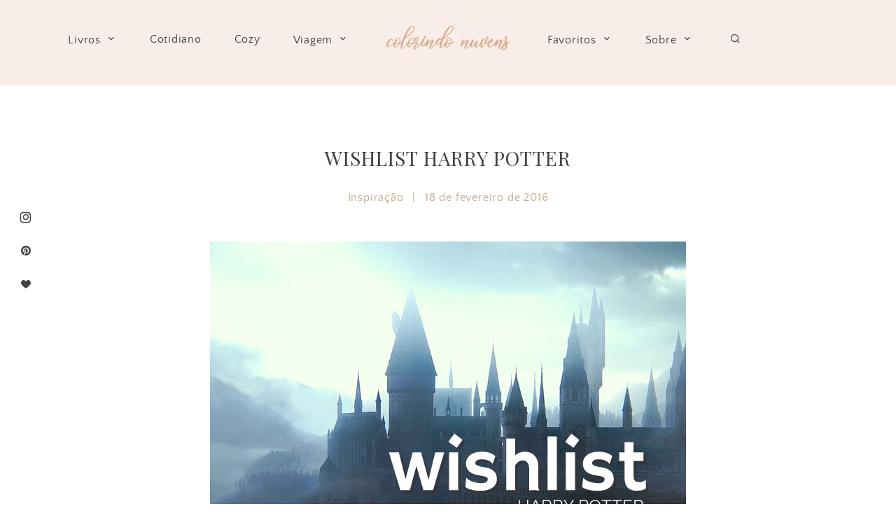

--- FILE ---
content_type: text/html; charset=UTF-8
request_url: https://colorindonuvens.com/blog/2016/02/18/wishlist-harry-potter/
body_size: 16435
content:
<!doctype html>
<html lang="pt-BR">
<head>
	<meta charset="UTF-8">
	<meta name="viewport" content="width=device-width, initial-scale=1">
	<link rel="profile" href="http://gmpg.org/xfn/11">

	<title>Wishlist Harry Potter &#8211; Colorindo Nuvens</title>
<link rel='dns-prefetch' href='//fonts.googleapis.com' />
<link rel='dns-prefetch' href='//s.w.org' />
<link rel="alternate" type="application/rss+xml" title="Feed para Colorindo Nuvens &raquo;" href="https://colorindonuvens.com/feed/" />
<link rel="alternate" type="application/rss+xml" title="Feed de comentários para Colorindo Nuvens &raquo;" href="https://colorindonuvens.com/comments/feed/" />
<link rel="alternate" type="application/rss+xml" title="Feed de comentários para Colorindo Nuvens &raquo; Wishlist Harry Potter" href="https://colorindonuvens.com/blog/2016/02/18/wishlist-harry-potter/feed/" />
		<!-- This site uses the Google Analytics by ExactMetrics plugin v6.5.0 - Using Analytics tracking - https://www.exactmetrics.com/ -->
							<script src="//www.googletagmanager.com/gtag/js?id=UA-71173331-1"  type="text/javascript" data-cfasync="false"></script>
			<script type="text/javascript" data-cfasync="false">
				var em_version = '6.5.0';
				var em_track_user = true;
				var em_no_track_reason = '';
				
								var disableStr = 'ga-disable-UA-71173331-1';

				/* Function to detect opted out users */
				function __gtagTrackerIsOptedOut() {
					return document.cookie.indexOf( disableStr + '=true' ) > - 1;
				}

				/* Disable tracking if the opt-out cookie exists. */
				if ( __gtagTrackerIsOptedOut() ) {
					window[disableStr] = true;
				}

				/* Opt-out function */
				function __gtagTrackerOptout() {
					document.cookie = disableStr + '=true; expires=Thu, 31 Dec 2099 23:59:59 UTC; path=/';
					window[disableStr] = true;
				}

				if ( 'undefined' === typeof gaOptout ) {
					function gaOptout() {
						__gtagTrackerOptout();
					}
				}
								window.dataLayer = window.dataLayer || [];
				if ( em_track_user ) {
					function __gtagTracker() {
						dataLayer.push( arguments );
					}
					__gtagTracker( 'js', new Date() );
					__gtagTracker( 'set', {
						'developer_id.dNDMyYj' : true,
						                    });
					__gtagTracker( 'config', 'UA-71173331-1', {
						forceSSL:true,					} );
					window.gtag = __gtagTracker;										(
						function () {
							/* https://developers.google.com/analytics/devguides/collection/analyticsjs/ */
							/* ga and __gaTracker compatibility shim. */
							var noopfn = function () {
								return null;
							};
							var noopnullfn = function () {
								return null;
							};
							var Tracker = function () {
								return null;
							};
							var p = Tracker.prototype;
							p.get = noopfn;
							p.set = noopfn;
							p.send = noopfn;
							var __gaTracker = function () {
								var len = arguments.length;
								if ( len === 0 ) {
									return;
								}
								var f = arguments[len - 1];
								if ( typeof f !== 'object' || f === null || typeof f.hitCallback !== 'function' ) {
									if ( 'send' === arguments[0] ) {
										if ( 'event' === arguments[1] ) {
											__gtagTracker( 'event', arguments[3], {
												'event_category': arguments[2],
												'event_label': arguments[4],
												'value': 1
											} );
											return;
										}
										if ( 'undefined' !== typeof ( arguments[1].hitType ) ) {
											var hitDetails = {};
											var gagtag_map = {
												'eventCategory': 'event_category',
												'eventAction': 'event_action',
												'eventLabel': 'event_label',
												'eventValue': 'event_value',
												'nonInteraction': 'non_interaction',
												'timingCategory': 'event_category',
												'timingVar': 'name',
												'timingValue': 'value',
												'timingLabel': 'event_label',
											};
											var gaKey;
											for ( gaKey in gagtag_map ) {
												if ( 'undefined' !== typeof arguments[1][gaKey] ) {
													hitDetails[gagtag_map[gaKey]] = arguments[1][gaKey];
												}
											}
											var action = 'timing' === arguments[1].hitType ? 'timing_complete' : arguments[1].eventAction;
											__gtagTracker( 'event', action, hitDetails );
										}
									}
									return;
								}
								try {
									f.hitCallback();
								} catch ( ex ) {
								}
							};
							__gaTracker.create = function () {
								return new Tracker();
							};
							__gaTracker.getByName = noopnullfn;
							__gaTracker.getAll = function () {
								return [];
							};
							__gaTracker.remove = noopfn;
							__gaTracker.loaded = true;
							window['__gaTracker'] = __gaTracker;
						}
					)();
									} else {
										console.log( "" );
					( function () {
						function __gtagTracker() {
							return null;
						}
						window['__gtagTracker'] = __gtagTracker;
						window['gtag'] = __gtagTracker;
					} )();
									}
			</script>
				<!-- / Google Analytics by ExactMetrics -->
		<link rel='stylesheet' id='wp-block-library-css'  href='https://colorindonuvens.com/wp-includes/css/dist/block-library/style.min.css?ver=5.2.21' type='text/css' media='all' />
<link rel='stylesheet' id='shop-the-post-css'  href='https://colorindonuvens.com/wp-content/plugins/shop-the-post/public/css/shop-the-post-public.css?ver=1.0.0' type='text/css' media='all' />
<link rel='stylesheet' id='tt-easy-google-fonts-css'  href='https://fonts.googleapis.com/css?family=Raleway%3Aregular%2C700%7CPlayfair+Display%3Aregular&#038;subset=latin%2Call&#038;ver=5.2.21' type='text/css' media='all' />
<link rel='stylesheet' id='exactmetrics-popular-posts-style-css'  href='https://colorindonuvens.com/wp-content/plugins/google-analytics-dashboard-for-wp/assets/css/frontend.min.css?ver=6.5.0' type='text/css' media='all' />
<link rel='stylesheet' id='adorable-style-css'  href='https://colorindonuvens.com/wp-content/themes/adorable/style.css?ver=5.2.21' type='text/css' media='all' />
<style id='adorable-style-inline-css' type='text/css'>

	/* Base Colour Background */
	.base-color-bg, body.home:after, .header-container.sticky, .main-navigation .menu .sub-menu, #site-navigation, footer.site-footer, .widget_yikes_easy_mc_widget, #mobile-navigation, #mobile-navigation.sticky, #mobile-navigation .mobile-menu-container, .popup-search, .main-navigation, #before-footer .wp-my-instagram::after, .woocommerce .woocommerce-info, .woocommerce-page .woocommerce-info, #add_payment_method #payment ul.payment_methods, .woocommerce-cart #payment ul.payment_methods, .woocommerce-checkout #payment ul.payment_methods {
		background-color: #f8ede9;
		color: #424242;
	}

	.sub-menu a, .footer-info, .site-info a, .footer-container.big-menu .social-media-icons a, footer .menu li a, .footer-container.big-menu .footer-widgets .widgettitle, .footer-container.big-menu .footer-widgets .widget-title, .main-navigation .menu-container a, #site-navigation .menu a, #site-navigation .social-media-icons a, .main-navigation .social-search-container .cart-contents, .footer-container.big-menu .site-info, #mobile-navigation .cart-contents, .main-navigation .menu-toggle, .main-navigation .close.icon-delete, .popup-search h2, #add_payment_method #payment ul.payment_methods a, .woocommerce-cart #payment ul.payment_methods a, .woocommerce-checkout #payment ul.payment_methods a, .woocommerce .woocommerce-info::before, .woocommerce-page .woocommerce-info::before, .woocommerce .woocommerce-info a, .woocommerce-page .woocommerce-info a {
		color: #424242!important;
	}

	#mobile-navigation .menu li a, #mobile-navigation .social-media-icons a, .widget_yikes_easy_mc_widget .widgettitle, .widget_yikes_easy_mc_widget .widget-title {
		color: #424242;
	}

	.woocommerce .button {
		background-color: #f8ede9!important;
		color: #424242!important;
	}

	.shop-the-post-widget {
		border-color: #f8ede9;
	}

	body::after, .page-template-page-landing {
		background-color: #f8ede9;
	}

	/* Accent Color */
	.woocommerce-store-notice, p.demo_store, .woocommerce .woocommerce-store-notice, .woocommerce-page .woocommerce-store-notice, input[type="submit"], .woocommerce #primary .entry-header {
		background-color: #c9a889;
		color: #424242;
	}

	.woocommerce-page #primary .entry-header,.woocommerce #payment #place_order, .woocommerce-page #payment #place_order, button:hover, #secondary .about-widget .about-content a:hover, .footer-widgets .about-widget .about-content a:hover, .about-widget .widget-content .about-content a:hover {
		background-color: #c9a889!important;
		color: #424242!important;
	}

	.woocommerce #primary .entry-header, .woocommerce-page #primary .entry-header .entry-title {
		color: #424242;
	}

	.entry-content a:hover, .social-media-icons a:hover, .share a:hover, .nav-links a:hover, .category-thumbnails #category-filter button.btn.selected, .category-thumbnails #category-filter button.btn:hover, .category-posts article .posted-on a, .centered-slider article.slick-slide .entry-header .entry-meta a:hover, .centered-slider article.slick-slide .entry-header .entry-title a:hover, .top-slider article.slick-slide .entry-header .entry-meta a:hover, .top-slider article.slick-slide .entry-header .entry-title a:hover, .entry-meta a:hover, .youtube-gallery .youtube-thumb::after, blockquote::before, .wp-block-quote::before, .page-template-page-instalinks #insta-links li a:hover, .main-navigation .menu-container a:hover, .main-navigation .menu a:hover, .popular-posts .posted-on a, .featured-row .posted-on a, .featured-slider.top-slider article.slick-slide .post-date a, .featured-slider.centered-slider article.slick-slide .post-date a, .single-post .site-main article .entry-header .entry-meta, .single-post .site-main article .entry-header .entry-meta a {
		color: #c9a889!important;
	}

	.centered-slider .slick-dots li.slick-active, .top-slider .slick-dots li.slick-active, .category-thumbnails #category-filter button.btn::before, .category-thumbnails #category-filter button.btn::after, .widget:not(.null-instagram-feed) ul li:hover, .widget:not(.wp-my-instagram) ul li:hover  {
		background-color: #c9a889	}

	.centered-slider .slick-dots li, .top-slider .slick-dots li, .shop-the-post-widget h3, .page-template-page-shop .site-main .shopping-menu h4, .page-template-default .entry-content a, .page-template-default .entry-content a:hover, .centered-slider article.slick-slide .entry-header .entry-meta .cat-links, .top-slider article.slick-slide .entry-header .entry-meta .cat-links, #related-posts h3.related-title span, #secondary .widget-title, #secondary .widgettitle, .single-post .entry-content a, .page-template-page-instalinks #insta-links li, .widget-title::before, .widgettitle::before, button, .widget.fullwith, #secondary .about-widget .about-content a, .footer-widgets .about-widget .about-content a, .widget.fullwidth, .single-post .entry-content a:hover, .about-widget .widget-content .about-content a {
		border-color: #c9a889;
	}

	.about-widget .widget-content .about-image .bg, .woocommerce span.onsale {
		background-color: #c9a889;
		color: #424242;
	}

	.widget:not(.null-instagram-feed) ul li:hover a, .widget:not(.wp-my-instagram) ul li:hover a {
		color: #424242;
	}

	.featured-slider.top-slider article.slick-slide .entry-header, .featured-slider.centered-slider article.slick-slide .entry-header {
		outline-color: #c9a889;
	}


    
</style>
<link rel='stylesheet' id='adorable-child-style-css'  href='https://colorindonuvens.com/wp-content/themes/adorable-child/style.css?ver=1.2' type='text/css' media='all' />
<link rel='stylesheet' id='adorable-slick-style-css'  href='https://colorindonuvens.com/wp-content/themes/adorable/assets/css/slick.css?ver=5.2.21' type='text/css' media='all' />
<script type='text/javascript'>
/* <![CDATA[ */
var exactmetrics_frontend = {"js_events_tracking":"true","download_extensions":"zip,mp3,mpeg,pdf,docx,pptx,xlsx,rar","inbound_paths":"[{\"path\":\"\\\/go\\\/\",\"label\":\"affiliate\"},{\"path\":\"\\\/recommend\\\/\",\"label\":\"affiliate\"}]","home_url":"https:\/\/colorindonuvens.com","hash_tracking":"false","ua":"UA-71173331-1"};
/* ]]> */
</script>
<script type='text/javascript' src='https://colorindonuvens.com/wp-content/plugins/google-analytics-dashboard-for-wp/assets/js/frontend-gtag.min.js?ver=6.5.0'></script>
<script type='text/javascript' src='https://colorindonuvens.com/wp-includes/js/jquery/jquery.js?ver=1.12.4-wp'></script>
<script type='text/javascript' src='https://colorindonuvens.com/wp-includes/js/jquery/jquery-migrate.min.js?ver=1.4.1'></script>
<script type='text/javascript' src='https://colorindonuvens.com/wp-content/plugins/shop-the-post/public/js/shop-the-post-public.js?ver=1.0.0'></script>
<link rel='https://api.w.org/' href='https://colorindonuvens.com/wp-json/' />
<link rel="EditURI" type="application/rsd+xml" title="RSD" href="https://colorindonuvens.com/xmlrpc.php?rsd" />
<link rel="wlwmanifest" type="application/wlwmanifest+xml" href="https://colorindonuvens.com/wp-includes/wlwmanifest.xml" /> 
<link rel='prev' title='Projeto Fotográfico Click Toys &#8211; Uma Personagem: Yotsuba' href='https://colorindonuvens.com/blog/2016/02/15/projeto-fotografico-click-toys-um-personagem-yotsuba/' />
<link rel='next' title='Graphic MSP  Louco &#8211; Fuga  por Rogério Coelho' href='https://colorindonuvens.com/blog/2016/02/22/graphic-msp-louco-fuga-por-rogerio-coelho/' />
<meta name="generator" content="WordPress 5.2.21" />
<link rel="canonical" href="https://colorindonuvens.com/blog/2016/02/18/wishlist-harry-potter/" />
<link rel='shortlink' href='https://colorindonuvens.com/?p=9288' />
<link rel="alternate" type="application/json+oembed" href="https://colorindonuvens.com/wp-json/oembed/1.0/embed?url=https%3A%2F%2Fcolorindonuvens.com%2Fblog%2F2016%2F02%2F18%2Fwishlist-harry-potter%2F" />
<link rel="alternate" type="text/xml+oembed" href="https://colorindonuvens.com/wp-json/oembed/1.0/embed?url=https%3A%2F%2Fcolorindonuvens.com%2Fblog%2F2016%2F02%2F18%2Fwishlist-harry-potter%2F&#038;format=xml" />
<link rel="pingback" href="https://colorindonuvens.com/xmlrpc.php"><link rel="icon" href="https://colorindonuvens.com/wp-content/uploads/2021/05/cropped-favicom-32x32.png" sizes="32x32" />
<link rel="icon" href="https://colorindonuvens.com/wp-content/uploads/2021/05/cropped-favicom-192x192.png" sizes="192x192" />
<link rel="apple-touch-icon-precomposed" href="https://colorindonuvens.com/wp-content/uploads/2021/05/cropped-favicom-180x180.png" />
<meta name="msapplication-TileImage" content="https://colorindonuvens.com/wp-content/uploads/2021/05/cropped-favicom-270x270.png" />
		<style type="text/css" id="wp-custom-css">
			.tags-links {
	 visibility: collapse
}
		</style>
		<style id="tt-easy-google-font-styles" type="text/css">p { font-family: 'Raleway'; font-size: 14px; font-style: normal; font-weight: 400; text-transform: none; }
h1 { font-family: 'Playfair Display'; font-size: 15px; font-style: normal; font-weight: 400; letter-spacing: 1px; }
h2 { font-family: 'Playfair Display'; font-style: normal; font-weight: 400; text-transform: none; }
h3 { }
h4 { }
h5 { }
h6 { }
body,.post-header h3.post_subtitle,.list-item .post-header h3.post_subtitle,.post-header-single h3.post_subtitle,.ig_cont_single_only_title h3.post_subtitle,#logo_single h1 a,.menu li,.nav-menu li,.container-select-box select,.panel-body .widget_search form input[type='search'],.ig_widget,#instagram-footer,.slidepost__desc h3,.postTime,.wp-caption-text.gallery-caption,.post-header-single h1,.ig_cont_single_only_title h1,.post-header-single .meta_item,.ig_cont_single_only_title .meta_item,.title_about h1,.read-more-list,.title-line,.animsition-loading:after,.textt,.ilgelo_pagination,.wp-caption .wp-caption-text,#commentform input,#commentform textarea,#commentform .submit,.wpcf7 p,div.wpcf7-response-output,#yrecipe-container p,#yrecipe-container li,#yrecipe-container .notes,#yrecipe-container .h-4.strong,.post-header h2,h2 { }
.nav-mobile > li > a,.nav-mobile ul.sub-menu > li > a,.top_menu .nav-menu li a,.top_menu .menu li a { color: #333333!important; font-family: 'Raleway'!important; font-size: 10px!important; font-style: normal!important; font-weight: 700!important; letter-spacing: 3px!important; text-transform: uppercase!important; }
</style></head>

<body class="post-template-default single single-post postid-9288 single-format-standard wp-custom-logo elementor-default elementor-kit-18298">
<div id="page" class="site">
	<a class="skip-link screen-reader-text" href="#content">Skip to content</a>

	

	<!-- Check if Landing Page -->
	
		
	<div class="popup-search">
		<div class="search-container">
			<i class="icon-delete close-search"></i>
			<h2>What are you looking for?</h2>
			<form role="search" method="get" class="searchform" action="https://colorindonuvens.com/">
				<label for="search-top"><i class="icon-search-bold"></i></label>
			    <input type="text" id="search-top" placeholder="Type search" value="" name="s" id="s" />
			</form>
		</div>
	</div>
	
<!-- Mobile Navigation -->
<nav id="mobile-navigation" class="main-navigation sticky">
	<button class="menu-toggle slide-down" aria-controls="main-navigation" aria-expanded="false"><i class="icon-menu"></i><span>Menu</span></button>
	<div>
	<i class="icon-search-bold search-icon"></i>
		</div>
	<div class="mobile-menu-container">
		<div class="menu-colorindo-2021-container"><ul id="primary-menu" class="menu"><li id="menu-item-18871" class="menu-item menu-item-type-custom menu-item-object-custom menu-item-has-children menu-item-18871"><a href="http://colorindonuvens.com/blog/category/dica-de-leitura/">Livros</a>
<ul class="sub-menu">
	<li id="menu-item-18797" class="menu-item menu-item-type-taxonomy menu-item-object-category menu-item-18797"><a href="https://colorindonuvens.com/blog/category/dica-de-leitura/">Resenhas</a></li>
</ul>
</li>
<li id="menu-item-18897" class="menu-item menu-item-type-taxonomy menu-item-object-category menu-item-18897"><a href="https://colorindonuvens.com/blog/category/cotidiano/">Cotidiano</a></li>
<li id="menu-item-18898" class="menu-item menu-item-type-taxonomy menu-item-object-category menu-item-18898"><a href="https://colorindonuvens.com/blog/category/cozy/">Cozy</a></li>
<li id="menu-item-18901" class="menu-item menu-item-type-taxonomy menu-item-object-category menu-item-has-children menu-item-18901"><a href="https://colorindonuvens.com/blog/category/viagem/">Viagem</a>
<ul class="sub-menu">
	<li id="menu-item-18899" class="menu-item menu-item-type-taxonomy menu-item-object-category menu-item-18899"><a href="https://colorindonuvens.com/blog/category/gramado/">Gramado</a></li>
	<li id="menu-item-18900" class="menu-item menu-item-type-taxonomy menu-item-object-category menu-item-18900"><a href="https://colorindonuvens.com/blog/category/sao-paulo/">São Paulo</a></li>
</ul>
</li>
</ul></div>		<div class="menu-colorindo-2021-parte-2-container"><ul id="secondary-menu" class="menu"><li id="menu-item-18887" class="menu-item menu-item-type-custom menu-item-object-custom menu-item-has-children menu-item-18887"><a href="http://1">Favoritos</a>
<ul class="sub-menu">
	<li id="menu-item-18890" class="menu-item menu-item-type-taxonomy menu-item-object-category menu-item-18890"><a href="https://colorindonuvens.com/blog/category/favs/">Favs</a></li>
	<li id="menu-item-18889" class="menu-item menu-item-type-taxonomy menu-item-object-category menu-item-18889"><a href="https://colorindonuvens.com/blog/category/bordado-livre/">Bordado Livre</a></li>
	<li id="menu-item-18891" class="menu-item menu-item-type-taxonomy menu-item-object-category menu-item-18891"><a href="https://colorindonuvens.com/blog/category/harry-potter/">Harry Potter</a></li>
	<li id="menu-item-18888" class="menu-item menu-item-type-taxonomy menu-item-object-category menu-item-18888"><a href="https://colorindonuvens.com/blog/category/arte/">Arte</a></li>
	<li id="menu-item-18894" class="menu-item menu-item-type-taxonomy menu-item-object-category menu-item-18894"><a href="https://colorindonuvens.com/blog/category/toys/">Toys</a></li>
</ul>
</li>
<li id="menu-item-18801" class="menu-item menu-item-type-post_type menu-item-object-page menu-item-has-children menu-item-18801"><a href="https://colorindonuvens.com/sobre-2/">Sobre</a>
<ul class="sub-menu">
	<li id="menu-item-18802" class="menu-item menu-item-type-post_type menu-item-object-page menu-item-18802"><a href="https://colorindonuvens.com/contato/">Contato</a></li>
	<li id="menu-item-18885" class="menu-item menu-item-type-post_type menu-item-object-page menu-item-18885"><a href="https://colorindonuvens.com/blogroll-2/">Blogroll</a></li>
</ul>
</li>
<li id="menu-item-18814" class="mbt-item menu-item menu-item-type-custom menu-item-object-custom menu-item-18814"><a><i class='icon-search-bold search-icon'></i></a></li>
</ul></div>				<div class="social-media-icons">

			
			<a href="http://i" target="_blank"><i class="icon-instagram"></i></a>
							
			<a href="http://i" target="_blank"><i class="icon-pinterest"></i></a>				
			<a href="http://i" target="_blank"><i class="icon-heart"></i></a>
			
			
			
			
			
			
							
		</div>
			</div>
</nav>
<div class="header-container sticky">
	
	<!-- Left Navigation Menu -->
	<nav id="left-navigation" class="main-navigation left-navigation">
		<div class="menu-container">
			<div class="menu-colorindo-2021-container"><ul id="primary-menu" class="menu"><li class="menu-item menu-item-type-custom menu-item-object-custom menu-item-has-children menu-item-18871"><a href="http://colorindonuvens.com/blog/category/dica-de-leitura/">Livros</a>
<ul class="sub-menu">
	<li class="menu-item menu-item-type-taxonomy menu-item-object-category menu-item-18797"><a href="https://colorindonuvens.com/blog/category/dica-de-leitura/">Resenhas</a></li>
</ul>
</li>
<li class="menu-item menu-item-type-taxonomy menu-item-object-category menu-item-18897"><a href="https://colorindonuvens.com/blog/category/cotidiano/">Cotidiano</a></li>
<li class="menu-item menu-item-type-taxonomy menu-item-object-category menu-item-18898"><a href="https://colorindonuvens.com/blog/category/cozy/">Cozy</a></li>
<li class="menu-item menu-item-type-taxonomy menu-item-object-category menu-item-has-children menu-item-18901"><a href="https://colorindonuvens.com/blog/category/viagem/">Viagem</a>
<ul class="sub-menu">
	<li class="menu-item menu-item-type-taxonomy menu-item-object-category menu-item-18899"><a href="https://colorindonuvens.com/blog/category/gramado/">Gramado</a></li>
	<li class="menu-item menu-item-type-taxonomy menu-item-object-category menu-item-18900"><a href="https://colorindonuvens.com/blog/category/sao-paulo/">São Paulo</a></li>
</ul>
</li>
</ul></div>		</div>
	</nav>

	<!-- Site Header -->
	<header id="masthead" class="site-header">
			<div class="site-branding">
							<div class="site-title">
					<a href="https://colorindonuvens.com/" title="Colorindo Nuvens" rel="home">
						<img src="https://colorindonuvens.com/wp-content/uploads/2021/05/Colorindo-Nuvens-Logotipo-20021.png" width="387" height="121" alt="Colorindo Nuvens" srcset="https://colorindonuvens.com/wp-content/uploads/2021/05/Colorindo-Nuvens-Logotipo-20021.png 387w, https://colorindonuvens.com/wp-content/uploads/2021/05/Colorindo-Nuvens-Logotipo-20021-300x94.png 300w" sizes="(max-width: 387px) 100vw, 387px" />					</a>
				</div>
			
			</div><!-- .site-branding -->

		</header><!-- #masthead -->
	<!-- Right Navigation Menu -->
	<nav id="right-navigation" class="main-navigation right-navigation">
		<div class="menu-container">
			<div class="menu-colorindo-2021-parte-2-container"><ul id="secondary-menu" class="menu"><li class="menu-item menu-item-type-custom menu-item-object-custom menu-item-has-children menu-item-18887"><a href="http://1">Favoritos</a>
<ul class="sub-menu">
	<li class="menu-item menu-item-type-taxonomy menu-item-object-category menu-item-18890"><a href="https://colorindonuvens.com/blog/category/favs/">Favs</a></li>
	<li class="menu-item menu-item-type-taxonomy menu-item-object-category menu-item-18889"><a href="https://colorindonuvens.com/blog/category/bordado-livre/">Bordado Livre</a></li>
	<li class="menu-item menu-item-type-taxonomy menu-item-object-category menu-item-18891"><a href="https://colorindonuvens.com/blog/category/harry-potter/">Harry Potter</a></li>
	<li class="menu-item menu-item-type-taxonomy menu-item-object-category menu-item-18888"><a href="https://colorindonuvens.com/blog/category/arte/">Arte</a></li>
	<li class="menu-item menu-item-type-taxonomy menu-item-object-category menu-item-18894"><a href="https://colorindonuvens.com/blog/category/toys/">Toys</a></li>
</ul>
</li>
<li class="menu-item menu-item-type-post_type menu-item-object-page menu-item-has-children menu-item-18801"><a href="https://colorindonuvens.com/sobre-2/">Sobre</a>
<ul class="sub-menu">
	<li class="menu-item menu-item-type-post_type menu-item-object-page menu-item-18802"><a href="https://colorindonuvens.com/contato/">Contato</a></li>
	<li class="menu-item menu-item-type-post_type menu-item-object-page menu-item-18885"><a href="https://colorindonuvens.com/blogroll-2/">Blogroll</a></li>
</ul>
</li>
<li class="mbt-item menu-item menu-item-type-custom menu-item-object-custom menu-item-18814"><a><i class='icon-search-bold search-icon'></i></a></li>
</ul></div>		</div>
		<div class="social-search-container">
					</div>
	</nav>
</div>

	<!-- Floating Social Media Icons -->
	<div class="floating-icons">
				<div class="social-media-icons">

			
			<a href="http://i" target="_blank"><i class="icon-instagram"></i></a>
							
			<a href="http://i" target="_blank"><i class="icon-pinterest"></i></a>				
			<a href="http://i" target="_blank"><i class="icon-heart"></i></a>
			
			
			
			
			
			
							
		</div>
			</div>


	
	<div id="content" class="site-content small-width ">

	
	<div id="primary" class="content-area">
		<main id="main" class="site-main">

		
<article id="post-9288" class="post-9288 post type-post status-publish format-standard has-post-thumbnail hentry category-inspiracao tag-compras tag-geek tag-harry-potter tag-wishlist">

	
	<header class="entry-header site-max-width">

		<h1 class="entry-title site-max-width">Wishlist Harry Potter</h1>
				<div class="entry-meta site-max-width">
			<span class="cat-links"><a href="https://colorindonuvens.com/blog/category/inspiracao/" rel="category tag">Inspiração</a></span> |
			<span class="posted-on"><a href="https://colorindonuvens.com/blog/2016/02/18/wishlist-harry-potter/" rel="bookmark"><time class="entry-date published" datetime="2016-02-18T22:22:28-03:00">18 de fevereiro de 2016</time><time class="updated" datetime="2016-02-20T12:04:53-03:00">20 de fevereiro de 2016</time></a></span> 
		</div><!-- .entry-meta -->
		
				    <!-- <p class="entry-excerpt site-max-width"></p> -->
		
	</header><!-- .entry-header -->

	<div class="entry-content">
		<p><img class="aligncenter size-full wp-image-9290" src="http://colorindonuvens.com/wp-content/uploads/2016/02/wishlist-harrypotter-colorindonuvens.png" alt="wishlist harry potter colorindo nuvens" width="680" height="427" srcset="https://colorindonuvens.com/wp-content/uploads/2016/02/wishlist-harrypotter-colorindonuvens.png 680w, https://colorindonuvens.com/wp-content/uploads/2016/02/wishlist-harrypotter-colorindonuvens-300x188.png 300w" sizes="(max-width: 680px) 100vw, 680px" /></p>
<p>Eu sempre tive vontade de colecionar itens relacionados a saga <strong>Harry Potter</strong>! Esse desejo vem desde a minha adolescência, não era raro eu me pegar pensando que quando eu começasse a trabalhar iria comprar várias coisinhas como livros com capas diferentes e alguns outros itens que encontrava na internet.</p>
<p>Eu tenho uma pequena coleção que vem aumentando aos pouquinhos. Mas, foi só no ano passado que passei a investir mais nisso, começando pelos Funkos do Harry, Rony e Hermione! E por falar nisso preciso fazer um post para mostrar tudo o que tenho até o momento :)</p>
<p>Para continuar nesse ritmo e finalmente comprar alguns itens que desejo há anos, resolvi me organizar fazendo uma <strong>wishlist Harry Potter</strong>! Quem é fã com certeza vai reconhecer vários itens da minha lista!</p>
<p>Separei alguns livros, toys e outras coisinhas que pretendo comprar no decorrer desse ano, mas tenho consciência de que essa lista provavelmente nunca terá fim, já que fico babando nos lançamentos como a nova coleção de Funkos que está vindo por ai e tem a fofa da Luna e do Sirius! &lt;3</p>
<p><a href="http://colorindonuvens.com/wp-content/uploads/2016/02/Harrypotter-wishlist-colorindonuvens2.png"><img class="aligncenter size-full wp-image-9302" src="http://colorindonuvens.com/wp-content/uploads/2016/02/Harrypotter-wishlist-colorindonuvens2.png" alt="Wishlist Harry Potter colorindo nuvens" width="620" height="900" srcset="https://colorindonuvens.com/wp-content/uploads/2016/02/Harrypotter-wishlist-colorindonuvens2.png 620w, https://colorindonuvens.com/wp-content/uploads/2016/02/Harrypotter-wishlist-colorindonuvens2-207x300.png 207w" sizes="(max-width: 620px) 100vw, 620px" /></a></p>
<p><span style="color: #c14a7a;"><a style="color: #c14a7a;" href="http://www.submarino.com.br/produto/6069025/livro-harry-potter-golden-snitch-sticker-kit" target="_blank">1. Pomo de Ouro</a> &#8211; </span>Tenho certeza que esse pomo vai ficar uma lindeza na minha estante!</p>
<p><span style="color: #c14a7a;"><a style="color: #c14a7a;" href="http://www.submarino.com.br/produto/7337496/livro-harry-potter-time-turner-sticker-kit?chave=Recviu-comprou_Hs14&amp;nm_origem=rec_produto_viu-comprou-1&amp;nm_ranking_rec=2&amp;WT.mc_id=HM_REC1_VT_2&amp;DCSext.recom=Neemu_produto_viu-comprou-2" target="_blank">2. Vira tempo &#8211;</a> </span>Seria ótimo ter um artefato como esse na vida real, mas tudo bem, me contento com uma réplica bem bonita!</p>
<p><span style="color: #c14a7a;"><a style="color: #c14a7a;" href="http://www.submarino.com.br/produto/112278728/kit-livros-a-biblioteca-de-hogwarts-3-volumes-?chave=Recviu-viu_Hs14&amp;nm_origem=rec_produto_viu-viu-2&amp;nm_ranking_rec=1&amp;WT.mc_id=HM_REC2_VT_1&amp;DCSext.recom=Neemu_produto_viu-viu-1" target="_blank">3. Quadribol através dos séculos / Animais fantásticos e onde habitam &#8211;</a></span> Vai ser muito legal aprender mais sobre Quadribol e conhecer detalhes das criaturas mágicas do universo criado por J.K,. Rowling, aliás, o filme vai ser lançado esse ano, então, não tem motivo melhor para ler Animais Fantásticos e Onde Habitam!</p>
<p><span style="color: #c14a7a;"><a style="color: #c14a7a;" href="http://www.submarino.com.br/produto/123804025/livro-colecao-harry-potter-7-volumes-?chave=Recviu-comprou_Hs14&amp;nm_origem=rec_produto_viu-comprou-1&amp;nm_ranking_rec=2&amp;WT.mc_id=HM_REC1_VT_2&amp;DCSext.recom=Neemu_produto_viu-comprou-2" target="_blank">4. Box de livros Harry Potter &#8211;</a></span> Impossível não se apaixonar por essas capas lindas, não é?</p>
<p><span style="color: #c14a7a;">5. <a style="color: #c14a7a;" href="http://www.submarino.com.br/produto/6963099/livro-harry-potter-wizards-wand-sticker-kit?chave=Recviu-comprou_Hs14&amp;nm_origem=rec_produto_viu-comprou-1&amp;nm_ranking_rec=4&amp;WT.mc_id=HM_REC1_VT_4&amp;DCSext.recom=Neemu_produto_viu-comprou-4" target="_blank">Varinha</a> &#8211;</span> Até hoje não tenho uma varinha e isso é uma vergonha haha!</p>
<p><span style="color: #c14a7a;">6. Cachecóis das casas de Hogwarts &#8211;</span> Eu sei que o inverno aqui no Brasil costuma ser bem leve, mas nada mais apropriado do que ter os cachecóis de todas as casas de Hogwarts caso esfrie um pouquinho, né?</p>
<p><span style="color: #c14a7a;"><a style="color: #c14a7a;" href="http://www.saraiva.com.br/harry-potter-and-the-philosophers-stone-illustrated-edition-8869348.html" target="_blank">7. Harry Potter e a Pedra Filosofal Edição Ilustrada</a> &#8211;</span> Essa edição está lindíssima, será uma ótima experiência reler a história acompanhando todas as ilustrações! :)</p>
<p><span style="color: #c14a7a;"><a style="color: #c14a7a;" href="http://www.submarino.com.br/produto/112771707/livro-harry-potter-hedwig-owl-and-sticker-book?chave=Recviu-comprou_Hs14&amp;nm_origem=rec_produto_viu-comprou-1&amp;nm_ranking_rec=4&amp;WT.mc_id=HM_REC1_VT_4&amp;DCSext.recom=Neemu_produto_viu-comprou-4" target="_blank">8. Miniatura da Edwiges &#8211;</a></span> E essa gaiolinha com a Edwiges? Super fofa &lt;3</p>
<p><span style="color: #c14a7a;"><a style="color: #c14a7a;" href="http://www.submarino.com.br/produto/124662532/livro-o-livro-dos-personagens-de-harry-potter?chave=Recviu-viu_Hs14&amp;nm_origem=rec_produto_viu-viu-2&amp;nm_ranking_rec=3&amp;WT.mc_id=HM_REC2_VT_3&amp;DCSext.recom=Neemu_produto_viu-viu-3" target="_blank">9. O Livro dos Personagens de Harry Potter &#8211;</a></span> Esse livro mostra o processo de criação dos personagens como a concepção do figurino, cenários e outros detalhes! :)</p>
<p><span style="color: #c14a7a;"><a style="color: #c14a7a;" href="http://www.submarino.com.br/produto/123424452/livro-os-lugares-magicos-dos-filmes-de-harry-potter-hogwarts-beco-diagonal-e-alem?chave=Recviu-comprou_Hs14&amp;nm_origem=rec_produto_viu-comprou-1&amp;nm_ranking_rec=3&amp;WT.mc_id=HM_REC1_VT_3&amp;DCSext.recom=Neemu_produto_viu-comprou-3" target="_blank">10. Os Lugares Mágicos dos filmes de Harry Potter &#8211;</a> </span>Quem nunca se imaginou viajando pelos lugares mágicos do mundo bruxo? Esse livro além de contar sobre os desenhos e adaptação dos cenários também disponibiliza um mapa destacável do Beco Diagonal!</p>
<p><span style="color: #c14a7a;"><a style="color: #c14a7a;" href="http://www.coolcollectibles.com.br/productlist_dep.asp?dep=Harry%20Potter" target="_blank">11. Funkos (Snape e Dumbledore) </a>&#8211;</span> Snape e Dumbledore são os próximos Funkos que pretendo comprar, mas espero não parar por ai haha (ai meu dinheirinho)!</p>
<p style="text-align: left;">Bom pessoal espero que vocês tenham gostado da minha <strong>wishlist Harry Potter</strong>. O que me resta agora é ter paciência para ir comprando tudo aos pouquinhos!</p>
<p style="text-align: center;">Vocês também gostam de fazer coleções como essa? <strong>Desejam algum item dessa wishlist?</strong></p>
<p style="text-align: center;"><span style="color: #c14a7a;">♡ <a style="color: #c14a7a;" href="https://www.facebook.com/pages/Colorindo-Nuvens/241806089305656?ref=hl" target="_blank">Facebook</a> ♡ <a style="color: #c14a7a;" href="https://twitter.com/colorindonuvens" target="_blank">Twitter</a> ♡ <a style="color: #c14a7a;" href="https://instagram.com/dai_castro/" target="_blank">Instagram</a> ♡ <a style="color: #c14a7a;" href="https://www.bloglovin.com/blogs/colorindo-nuvens-13886749" target="_blank">Bloglovin</a></span></p>
<p>&nbsp;</p>
	</div><!-- .entry-content -->

	<footer class="entry-footer site-max-width">
				<div class="share social-media-widget">
			<a href="mailto:?subject=Wishlist Harry Potter&amp;body=https://colorindonuvens.com/blog/2016/02/18/wishlist-harry-potter/" target="_blank" title="Send this article to a friend!"><i class="icon-envelope"></i></a>
			<a href="http://www.facebook.com/sharer.php?u=https://colorindonuvens.com/blog/2016/02/18/wishlist-harry-potter/&amp;t=Wishlist Harry Potter" title="Share on Facebook." target="_blank"><i class="icon-facebook"></i></a>
			<a href="http://pinterest.com/pin/create/button/?url=https://colorindonuvens.com/blog/2016/02/18/wishlist-harry-potter/&media=https://colorindonuvens.com/wp-content/uploads/2016/02/wishlist-harrypotter-colorindonuvens.png" target="_blank"><i class="icon-pinterest"></i></a>
			<a href="https://twitter.com/share?text=Wishlist Harry Potter&url=https://colorindonuvens.com/blog/2016/02/18/wishlist-harry-potter/" title="Tweet this!"><i class="icon-twitter" target="_blank"></i></a>
		</div>
	<span class="tags-links">Tagged: <a href="https://colorindonuvens.com/blog/tag/compras/" rel="tag">Compras</a>, <a href="https://colorindonuvens.com/blog/tag/geek/" rel="tag">Geek</a>, <a href="https://colorindonuvens.com/blog/tag/harry-potter/" rel="tag">Harry Potter</a>, <a href="https://colorindonuvens.com/blog/tag/wishlist/" rel="tag">wishlist</a></span>	</footer><!-- .entry-footer -->
</article><!-- #post-9288 -->
	<nav class="posts-navigation">
		<div class="nav-links">
		  <div class="nav-previous"><p>Previous Article</p>&laquo; <a href="https://colorindonuvens.com/blog/2016/02/15/projeto-fotografico-click-toys-um-personagem-yotsuba/" rel="prev">Projeto Fotográfico Click Toys &#8211; Uma Personagem: Yotsuba</a></div>
		  <div class="nav-next"><p>Next Article</p><a href="https://colorindonuvens.com/blog/2016/02/22/graphic-msp-louco-fuga-por-rogerio-coelho/" rel="next">Graphic MSP  Louco &#8211; Fuga  por Rogério Coelho</a> &raquo;</div>
		</div>
	</nav>
				<div id="related-posts"><h3 class="related-title"><span>TALVEZ VOCÊ TAMBÉM GOSTE :)</span></h3>
				<div class="featured-row col-4">
				    
				
<article class="post-19550 post type-post status-publish format-standard has-post-thumbnail hentry category-harry-potter category-viagem tag-harry-potter tag-harry-potter-warner-bros-studio tag-londres">
	<div class="entry-thumbnail">
         		<a href="https://colorindonuvens.com/blog/2025/09/01/19550/"><img width="700" height="1050" src="https://colorindonuvens.com/wp-content/uploads/2025/09/HarryPotter-Studios-03-700x1050.jpg" class="attachment-featured-small size-featured-small wp-post-image" alt="Harry Potter Studio Tour Colorindo Nuvens" /></a>
         		</div>
         		<header class="entry-header">
		<h3 class="entry-title"><a href="https://colorindonuvens.com/blog/2025/09/01/19550/" rel="bookmark">1º de Setembro: Retorno a Hogwarts e algumas lembranças</a></h3>		<div class="entry-meta">
			<span class="posted-on"><a href="https://colorindonuvens.com/blog/2025/09/01/19550/" rel="bookmark"><time class="entry-date published" datetime="2025-09-01T21:56:38-03:00">1 de setembro de 2025</time><time class="updated" datetime="2025-09-01T21:58:40-03:00">1 de setembro de 2025</time></a></span>		</div><!-- .entry-meta -->
		
	</header><!-- .entry-header -->

</article><!-- #post-19550 -->

<article class="post-18536 post type-post status-publish format-standard has-post-thumbnail hentry category-decoracao category-inspiracao tag-decoracao tag-especial-halloween tag-harry-potter tag-lifestyle">
	<div class="entry-thumbnail">
         		<a href="https://colorindonuvens.com/blog/2020/10/26/a-minha-decoracao-de-halloween-2020/"><img width="686" height="1050" src="https://colorindonuvens.com/wp-content/uploads/2020/10/Decor-Halloween-ColorindoNuvens02.jpg" class="attachment-featured-small size-featured-small wp-post-image" alt="Decoração Halloween" srcset="https://colorindonuvens.com/wp-content/uploads/2020/10/Decor-Halloween-ColorindoNuvens02.jpg 1160w, https://colorindonuvens.com/wp-content/uploads/2020/10/Decor-Halloween-ColorindoNuvens02-196x300.jpg 196w, https://colorindonuvens.com/wp-content/uploads/2020/10/Decor-Halloween-ColorindoNuvens02-768x1176.jpg 768w, https://colorindonuvens.com/wp-content/uploads/2020/10/Decor-Halloween-ColorindoNuvens02-669x1024.jpg 669w, https://colorindonuvens.com/wp-content/uploads/2020/10/Decor-Halloween-ColorindoNuvens02-560x857.jpg 560w, https://colorindonuvens.com/wp-content/uploads/2020/10/Decor-Halloween-ColorindoNuvens02-160x245.jpg 160w" sizes="(max-width: 686px) 100vw, 686px" /></a>
         		</div>
         		<header class="entry-header">
		<h3 class="entry-title"><a href="https://colorindonuvens.com/blog/2020/10/26/a-minha-decoracao-de-halloween-2020/" rel="bookmark">A Minha Decoração de Halloween 2020</a></h3>		<div class="entry-meta">
			<span class="posted-on"><a href="https://colorindonuvens.com/blog/2020/10/26/a-minha-decoracao-de-halloween-2020/" rel="bookmark"><time class="entry-date published" datetime="2020-10-26T19:00:11-03:00">26 de outubro de 2020</time><time class="updated" datetime="2020-10-26T19:00:13-03:00">26 de outubro de 2020</time></a></span>		</div><!-- .entry-meta -->
		
	</header><!-- .entry-header -->

</article><!-- #post-18536 -->

<article class="post-18149 post type-post status-publish format-standard has-post-thumbnail hentry category-dica-de-leitura category-harry-potter tag-harry-potter tag-harry-potter-e-a-camara-secreta tag-j-k-rowling tag-relendo-harry-potter tag-resenha-de-livro">
	<div class="entry-thumbnail">
         		<a href="https://colorindonuvens.com/blog/2020/02/26/como-harry-potter-e-a-camara-secreta-marcou-minha-infancia/"><img width="686" height="1050" src="https://colorindonuvens.com/wp-content/uploads/2020/02/HarryPotter-CamaraSecreta-ColorindoNuvens04.jpg" class="attachment-featured-small size-featured-small wp-post-image" alt="Relendo Harry Potter e a Camara Secreta" srcset="https://colorindonuvens.com/wp-content/uploads/2020/02/HarryPotter-CamaraSecreta-ColorindoNuvens04.jpg 1160w, https://colorindonuvens.com/wp-content/uploads/2020/02/HarryPotter-CamaraSecreta-ColorindoNuvens04-196x300.jpg 196w, https://colorindonuvens.com/wp-content/uploads/2020/02/HarryPotter-CamaraSecreta-ColorindoNuvens04-768x1176.jpg 768w, https://colorindonuvens.com/wp-content/uploads/2020/02/HarryPotter-CamaraSecreta-ColorindoNuvens04-669x1024.jpg 669w, https://colorindonuvens.com/wp-content/uploads/2020/02/HarryPotter-CamaraSecreta-ColorindoNuvens04-560x857.jpg 560w, https://colorindonuvens.com/wp-content/uploads/2020/02/HarryPotter-CamaraSecreta-ColorindoNuvens04-160x245.jpg 160w" sizes="(max-width: 686px) 100vw, 686px" /></a>
         		</div>
         		<header class="entry-header">
		<h3 class="entry-title"><a href="https://colorindonuvens.com/blog/2020/02/26/como-harry-potter-e-a-camara-secreta-marcou-minha-infancia/" rel="bookmark">Como Harry Potter e a Câmara Secreta marcou minha infância</a></h3>		<div class="entry-meta">
			<span class="posted-on"><a href="https://colorindonuvens.com/blog/2020/02/26/como-harry-potter-e-a-camara-secreta-marcou-minha-infancia/" rel="bookmark"><time class="entry-date published" datetime="2020-02-26T20:37:51-03:00">26 de fevereiro de 2020</time><time class="updated" datetime="2020-02-26T20:53:19-03:00">26 de fevereiro de 2020</time></a></span>		</div><!-- .entry-meta -->
		
	</header><!-- .entry-header -->

</article><!-- #post-18149 -->

<article class="post-18085 post type-post status-publish format-standard has-post-thumbnail hentry category-dica-de-leitura tag-colecao-harry-potter tag-especial-harry-potter tag-frases-harry-potter tag-harry-potter tag-harry-potter-e-a-pedra-filosofal tag-potterhead tag-relendo-harry-potter tag-resenha-de-livro">
	<div class="entry-thumbnail">
         		<a href="https://colorindonuvens.com/blog/2020/01/08/harry-potter-e-a-pedra-filosofal/"><img width="686" height="1050" src="https://colorindonuvens.com/wp-content/uploads/2020/01/HarryPotter-PedraFilosofal-ColorindoNuvens01.jpg" class="attachment-featured-small size-featured-small wp-post-image" alt="Relendo Harry Potter e a Pedra Filosofal" srcset="https://colorindonuvens.com/wp-content/uploads/2020/01/HarryPotter-PedraFilosofal-ColorindoNuvens01.jpg 1160w, https://colorindonuvens.com/wp-content/uploads/2020/01/HarryPotter-PedraFilosofal-ColorindoNuvens01-196x300.jpg 196w, https://colorindonuvens.com/wp-content/uploads/2020/01/HarryPotter-PedraFilosofal-ColorindoNuvens01-768x1176.jpg 768w, https://colorindonuvens.com/wp-content/uploads/2020/01/HarryPotter-PedraFilosofal-ColorindoNuvens01-669x1024.jpg 669w, https://colorindonuvens.com/wp-content/uploads/2020/01/HarryPotter-PedraFilosofal-ColorindoNuvens01-560x857.jpg 560w, https://colorindonuvens.com/wp-content/uploads/2020/01/HarryPotter-PedraFilosofal-ColorindoNuvens01-160x245.jpg 160w" sizes="(max-width: 686px) 100vw, 686px" /></a>
         		</div>
         		<header class="entry-header">
		<h3 class="entry-title"><a href="https://colorindonuvens.com/blog/2020/01/08/harry-potter-e-a-pedra-filosofal/" rel="bookmark">Sobre reler Harry Potter e a Pedra Filosofal</a></h3>		<div class="entry-meta">
			<span class="posted-on"><a href="https://colorindonuvens.com/blog/2020/01/08/harry-potter-e-a-pedra-filosofal/" rel="bookmark"><time class="entry-date published" datetime="2020-01-08T20:06:03-03:00">8 de janeiro de 2020</time><time class="updated" datetime="2020-02-26T20:38:46-03:00">26 de fevereiro de 2020</time></a></span>		</div><!-- .entry-meta -->
		
	</header><!-- .entry-header -->

</article><!-- #post-18085 -->

	    		</div>
		    </div>
		    
<div id="comments" class="comments-area">

			<h2 class="comments-title">
			28 comments		</h2><!-- .comments-title -->

		
		<ul class="comment-list">
					<li id="comment-2994" class="comment even thread-even depth-1 parent">
			<article id="div-comment-2994" class="comment-body">
				<footer class="comment-meta">
					<div class="comment-author vcard">
						<img alt='' src='https://secure.gravatar.com/avatar/1bc9b787a9bcdb2675ce92ac0f1b3ae1?s=32&#038;r=g' srcset='https://secure.gravatar.com/avatar/1bc9b787a9bcdb2675ce92ac0f1b3ae1?s=64&#038;r=g 2x' class='avatar avatar-32 photo' height='32' width='32' />						<b class="fn"><a href='http://izcordeiro.blogspot.com.br/2016/02/ilustrando-19-passaro-azul.html' rel='external nofollow' class='url'>Izabella Cordeiro</a></b> <span class="says">disse:</span>					</div><!-- .comment-author -->

					<div class="comment-metadata">
						<a href="https://colorindonuvens.com/blog/2016/02/18/wishlist-harry-potter/#comment-2994">
							<time datetime="2016-02-18T23:59:42-03:00">
								18 de fevereiro de 2016 às 11:59 pm							</time>
						</a>
											</div><!-- .comment-metadata -->

									</footer><!-- .comment-meta -->

				<div class="comment-content">
					<p>Olá!! Suas fotos ficaram realmente incríveis!!! ♥</p>
				</div><!-- .comment-content -->

				<div class="reply"><a rel='nofollow' class='comment-reply-link' href='/blog/2016/02/18/wishlist-harry-potter/?replytocom=2994#respond' data-commentid="2994" data-postid="9288" data-belowelement="div-comment-2994" data-respondelement="respond" aria-label='Responder para Izabella Cordeiro'>Responder</a></div>			</article><!-- .comment-body -->
		<ul class="children">
		<li id="comment-3000" class="comment byuser comment-author-admin bypostauthor odd alt depth-2">
			<article id="div-comment-3000" class="comment-body">
				<footer class="comment-meta">
					<div class="comment-author vcard">
						<img alt='' src='https://secure.gravatar.com/avatar/de1edbd18f499057392b916de5b7f7b3?s=32&#038;r=g' srcset='https://secure.gravatar.com/avatar/de1edbd18f499057392b916de5b7f7b3?s=64&#038;r=g 2x' class='avatar avatar-32 photo' height='32' width='32' />						<b class="fn">Dai Castro</b> <span class="says">disse:</span>					</div><!-- .comment-author -->

					<div class="comment-metadata">
						<a href="https://colorindonuvens.com/blog/2016/02/18/wishlist-harry-potter/#comment-3000">
							<time datetime="2016-02-19T18:14:45-03:00">
								19 de fevereiro de 2016 às 6:14 pm							</time>
						</a>
											</div><!-- .comment-metadata -->

									</footer><!-- .comment-meta -->

				<div class="comment-content">
					<p>Obrigada :)</p>
				</div><!-- .comment-content -->

				<div class="reply"><a rel='nofollow' class='comment-reply-link' href='/blog/2016/02/18/wishlist-harry-potter/?replytocom=3000#respond' data-commentid="3000" data-postid="9288" data-belowelement="div-comment-3000" data-respondelement="respond" aria-label='Responder para Dai Castro'>Responder</a></div>			</article><!-- .comment-body -->
		</li><!-- #comment-## -->
</ul><!-- .children -->
</li><!-- #comment-## -->
		<li id="comment-2996" class="comment even thread-odd thread-alt depth-1 parent">
			<article id="div-comment-2996" class="comment-body">
				<footer class="comment-meta">
					<div class="comment-author vcard">
						<img alt='' src='https://secure.gravatar.com/avatar/73a746c8182a1ff65940ed306ae78e88?s=32&#038;r=g' srcset='https://secure.gravatar.com/avatar/73a746c8182a1ff65940ed306ae78e88?s=64&#038;r=g 2x' class='avatar avatar-32 photo' height='32' width='32' />						<b class="fn"><a href='http://www.janeladesorrisos.com' rel='external nofollow' class='url'>Thaís</a></b> <span class="says">disse:</span>					</div><!-- .comment-author -->

					<div class="comment-metadata">
						<a href="https://colorindonuvens.com/blog/2016/02/18/wishlist-harry-potter/#comment-2996">
							<time datetime="2016-02-19T15:17:04-03:00">
								19 de fevereiro de 2016 às 3:17 pm							</time>
						</a>
											</div><!-- .comment-metadata -->

									</footer><!-- .comment-meta -->

				<div class="comment-content">
					<p>Oi!</p>
<p>Primeiro queria dar os parabéns pelo blog, tá encantador! E nossa, eu tenho uns links salvos de coisinhas do Harry Potter que sempre fico BABANDO. HAHAHA Teus links vão só agregar aqui na minha listinha, vou ficar ainda mais com vontade de comprar tudo! HAHAHA. </p>
<p>Beijos!<br />
<a href="http://www.janeladesorrisos.com" rel="nofollow">http://www.janeladesorrisos.com</a></p>
				</div><!-- .comment-content -->

				<div class="reply"><a rel='nofollow' class='comment-reply-link' href='/blog/2016/02/18/wishlist-harry-potter/?replytocom=2996#respond' data-commentid="2996" data-postid="9288" data-belowelement="div-comment-2996" data-respondelement="respond" aria-label='Responder para Thaís'>Responder</a></div>			</article><!-- .comment-body -->
		<ul class="children">
		<li id="comment-2998" class="comment byuser comment-author-admin bypostauthor odd alt depth-2">
			<article id="div-comment-2998" class="comment-body">
				<footer class="comment-meta">
					<div class="comment-author vcard">
						<img alt='' src='https://secure.gravatar.com/avatar/de1edbd18f499057392b916de5b7f7b3?s=32&#038;r=g' srcset='https://secure.gravatar.com/avatar/de1edbd18f499057392b916de5b7f7b3?s=64&#038;r=g 2x' class='avatar avatar-32 photo' height='32' width='32' />						<b class="fn">Dai Castro</b> <span class="says">disse:</span>					</div><!-- .comment-author -->

					<div class="comment-metadata">
						<a href="https://colorindonuvens.com/blog/2016/02/18/wishlist-harry-potter/#comment-2998">
							<time datetime="2016-02-19T18:06:36-03:00">
								19 de fevereiro de 2016 às 6:06 pm							</time>
						</a>
											</div><!-- .comment-metadata -->

									</footer><!-- .comment-meta -->

				<div class="comment-content">
					<p>Eu sempre aumento a minha listinha também, parece nunca ter fim hahaha! Fico feliz que tenha gostado do blog &lt;3 Muito obrigada!!!</p>
				</div><!-- .comment-content -->

				<div class="reply"><a rel='nofollow' class='comment-reply-link' href='/blog/2016/02/18/wishlist-harry-potter/?replytocom=2998#respond' data-commentid="2998" data-postid="9288" data-belowelement="div-comment-2998" data-respondelement="respond" aria-label='Responder para Dai Castro'>Responder</a></div>			</article><!-- .comment-body -->
		</li><!-- #comment-## -->
</ul><!-- .children -->
</li><!-- #comment-## -->
		<li id="comment-2997" class="comment even thread-even depth-1 parent">
			<article id="div-comment-2997" class="comment-body">
				<footer class="comment-meta">
					<div class="comment-author vcard">
						<img alt='' src='https://secure.gravatar.com/avatar/1d377ec333683e7459eb06871961bdee?s=32&#038;r=g' srcset='https://secure.gravatar.com/avatar/1d377ec333683e7459eb06871961bdee?s=64&#038;r=g 2x' class='avatar avatar-32 photo' height='32' width='32' />						<b class="fn"><a href='http://www.pequenosretalhos.com' rel='external nofollow' class='url'>Mari</a></b> <span class="says">disse:</span>					</div><!-- .comment-author -->

					<div class="comment-metadata">
						<a href="https://colorindonuvens.com/blog/2016/02/18/wishlist-harry-potter/#comment-2997">
							<time datetime="2016-02-19T16:27:52-03:00">
								19 de fevereiro de 2016 às 4:27 pm							</time>
						</a>
											</div><!-- .comment-metadata -->

									</footer><!-- .comment-meta -->

				<div class="comment-content">
					<p>Eu comecei a colecionar as várias edições de Harry Potter, tenho algumas em inglês e outras em português. Já os Funkos, apesar de amar e fazer coleção deles, só tenho o do Harry com o uniforme de quadribol e o pomo na mão. Ah, e tenho um cachecol da minha casa, a Lufa-Lufa. &lt;3<br />
Mas é só ver posts como o seu que eu já quero tudo. Como não amar tudo que vem dessa série?</p>
				</div><!-- .comment-content -->

				<div class="reply"><a rel='nofollow' class='comment-reply-link' href='/blog/2016/02/18/wishlist-harry-potter/?replytocom=2997#respond' data-commentid="2997" data-postid="9288" data-belowelement="div-comment-2997" data-respondelement="respond" aria-label='Responder para Mari'>Responder</a></div>			</article><!-- .comment-body -->
		<ul class="children">
		<li id="comment-2999" class="comment byuser comment-author-admin bypostauthor odd alt depth-2">
			<article id="div-comment-2999" class="comment-body">
				<footer class="comment-meta">
					<div class="comment-author vcard">
						<img alt='' src='https://secure.gravatar.com/avatar/de1edbd18f499057392b916de5b7f7b3?s=32&#038;r=g' srcset='https://secure.gravatar.com/avatar/de1edbd18f499057392b916de5b7f7b3?s=64&#038;r=g 2x' class='avatar avatar-32 photo' height='32' width='32' />						<b class="fn">Dai Castro</b> <span class="says">disse:</span>					</div><!-- .comment-author -->

					<div class="comment-metadata">
						<a href="https://colorindonuvens.com/blog/2016/02/18/wishlist-harry-potter/#comment-2999">
							<time datetime="2016-02-19T18:14:18-03:00">
								19 de fevereiro de 2016 às 6:14 pm							</time>
						</a>
											</div><!-- .comment-metadata -->

									</footer><!-- .comment-meta -->

				<div class="comment-content">
					<p>Realmente, Mari não tem como não amar hahaha! &lt;3</p>
				</div><!-- .comment-content -->

				<div class="reply"><a rel='nofollow' class='comment-reply-link' href='/blog/2016/02/18/wishlist-harry-potter/?replytocom=2999#respond' data-commentid="2999" data-postid="9288" data-belowelement="div-comment-2999" data-respondelement="respond" aria-label='Responder para Dai Castro'>Responder</a></div>			</article><!-- .comment-body -->
		</li><!-- #comment-## -->
</ul><!-- .children -->
</li><!-- #comment-## -->
		<li id="comment-3001" class="comment even thread-odd thread-alt depth-1 parent">
			<article id="div-comment-3001" class="comment-body">
				<footer class="comment-meta">
					<div class="comment-author vcard">
						<img alt='' src='https://secure.gravatar.com/avatar/a4a3c5e123205934c224809c53a33035?s=32&#038;r=g' srcset='https://secure.gravatar.com/avatar/a4a3c5e123205934c224809c53a33035?s=64&#038;r=g 2x' class='avatar avatar-32 photo' height='32' width='32' />						<b class="fn"><a href='http://www.prateleiracolorida.com.br/' rel='external nofollow' class='url'>Beatriz Cavalcante</a></b> <span class="says">disse:</span>					</div><!-- .comment-author -->

					<div class="comment-metadata">
						<a href="https://colorindonuvens.com/blog/2016/02/18/wishlist-harry-potter/#comment-3001">
							<time datetime="2016-02-19T19:02:59-03:00">
								19 de fevereiro de 2016 às 7:02 pm							</time>
						</a>
											</div><!-- .comment-metadata -->

									</footer><!-- .comment-meta -->

				<div class="comment-content">
					<p>Eu também quero tudo dessa lista! O box eu já comprei mas o resto eu ainda estou desejando. Tipo essas ~miniaturas~ que sempre vejo em promoção no submarino e as varinhas. &lt;3 Ah, e também estou doida por um funko do Dumbledore. :&#039;)</p>
<p>Beijos!</p>
				</div><!-- .comment-content -->

				<div class="reply"><a rel='nofollow' class='comment-reply-link' href='/blog/2016/02/18/wishlist-harry-potter/?replytocom=3001#respond' data-commentid="3001" data-postid="9288" data-belowelement="div-comment-3001" data-respondelement="respond" aria-label='Responder para Beatriz Cavalcante'>Responder</a></div>			</article><!-- .comment-body -->
		<ul class="children">
		<li id="comment-3009" class="comment byuser comment-author-admin bypostauthor odd alt depth-2">
			<article id="div-comment-3009" class="comment-body">
				<footer class="comment-meta">
					<div class="comment-author vcard">
						<img alt='' src='https://secure.gravatar.com/avatar/de1edbd18f499057392b916de5b7f7b3?s=32&#038;r=g' srcset='https://secure.gravatar.com/avatar/de1edbd18f499057392b916de5b7f7b3?s=64&#038;r=g 2x' class='avatar avatar-32 photo' height='32' width='32' />						<b class="fn">Dai Castro</b> <span class="says">disse:</span>					</div><!-- .comment-author -->

					<div class="comment-metadata">
						<a href="https://colorindonuvens.com/blog/2016/02/18/wishlist-harry-potter/#comment-3009">
							<time datetime="2016-02-20T11:45:34-03:00">
								20 de fevereiro de 2016 às 11:45 am							</time>
						</a>
											</div><!-- .comment-metadata -->

									</footer><!-- .comment-meta -->

				<div class="comment-content">
					<p>Esse box é maravilhoso mesmo!!! Não vejo a hora de ter o meu *-* Eu sempre vejo essas miniaturas em promoção mesmo! Tenho que aproveitar essas promoções qualquer dia desses ;)</p>
				</div><!-- .comment-content -->

				<div class="reply"><a rel='nofollow' class='comment-reply-link' href='/blog/2016/02/18/wishlist-harry-potter/?replytocom=3009#respond' data-commentid="3009" data-postid="9288" data-belowelement="div-comment-3009" data-respondelement="respond" aria-label='Responder para Dai Castro'>Responder</a></div>			</article><!-- .comment-body -->
		</li><!-- #comment-## -->
</ul><!-- .children -->
</li><!-- #comment-## -->
		<li id="comment-3002" class="comment even thread-even depth-1 parent">
			<article id="div-comment-3002" class="comment-body">
				<footer class="comment-meta">
					<div class="comment-author vcard">
						<img alt='' src='https://secure.gravatar.com/avatar/afa819a02230c29d3a0bf1c7a71e09ca?s=32&#038;r=g' srcset='https://secure.gravatar.com/avatar/afa819a02230c29d3a0bf1c7a71e09ca?s=64&#038;r=g 2x' class='avatar avatar-32 photo' height='32' width='32' />						<b class="fn"><a href='http://www.cantinhodeideias.com.br' rel='external nofollow' class='url'>Carol</a></b> <span class="says">disse:</span>					</div><!-- .comment-author -->

					<div class="comment-metadata">
						<a href="https://colorindonuvens.com/blog/2016/02/18/wishlist-harry-potter/#comment-3002">
							<time datetime="2016-02-19T20:30:05-03:00">
								19 de fevereiro de 2016 às 8:30 pm							</time>
						</a>
											</div><!-- .comment-metadata -->

									</footer><!-- .comment-meta -->

				<div class="comment-content">
					<p>Sabe que quando deu aquele &#8220;boom&#8221; da saga eu não curtia muito, mas faz uns 2 meses que olhei todos os filmes (tipo um atrás do outro mesmo, rs) e viciei? Então esse post serviu pra despertar uma vontade enorme em mim! haha! </p>
<p>Beijão!<br />
<a href="http://www.cantinhodeideias.com.br" rel="nofollow">As Melhores Coisas</a></p>
				</div><!-- .comment-content -->

				<div class="reply"><a rel='nofollow' class='comment-reply-link' href='/blog/2016/02/18/wishlist-harry-potter/?replytocom=3002#respond' data-commentid="3002" data-postid="9288" data-belowelement="div-comment-3002" data-respondelement="respond" aria-label='Responder para Carol'>Responder</a></div>			</article><!-- .comment-body -->
		<ul class="children">
		<li id="comment-3010" class="comment byuser comment-author-admin bypostauthor odd alt depth-2">
			<article id="div-comment-3010" class="comment-body">
				<footer class="comment-meta">
					<div class="comment-author vcard">
						<img alt='' src='https://secure.gravatar.com/avatar/de1edbd18f499057392b916de5b7f7b3?s=32&#038;r=g' srcset='https://secure.gravatar.com/avatar/de1edbd18f499057392b916de5b7f7b3?s=64&#038;r=g 2x' class='avatar avatar-32 photo' height='32' width='32' />						<b class="fn">Dai Castro</b> <span class="says">disse:</span>					</div><!-- .comment-author -->

					<div class="comment-metadata">
						<a href="https://colorindonuvens.com/blog/2016/02/18/wishlist-harry-potter/#comment-3010">
							<time datetime="2016-02-20T11:48:20-03:00">
								20 de fevereiro de 2016 às 11:48 am							</time>
						</a>
											</div><!-- .comment-metadata -->

									</footer><!-- .comment-meta -->

				<div class="comment-content">
					<p>Recomendo que leia os livros Carol para se apaixonar de vez haha ;)</p>
				</div><!-- .comment-content -->

				<div class="reply"><a rel='nofollow' class='comment-reply-link' href='/blog/2016/02/18/wishlist-harry-potter/?replytocom=3010#respond' data-commentid="3010" data-postid="9288" data-belowelement="div-comment-3010" data-respondelement="respond" aria-label='Responder para Dai Castro'>Responder</a></div>			</article><!-- .comment-body -->
		</li><!-- #comment-## -->
</ul><!-- .children -->
</li><!-- #comment-## -->
		<li id="comment-3004" class="comment even thread-odd thread-alt depth-1 parent">
			<article id="div-comment-3004" class="comment-body">
				<footer class="comment-meta">
					<div class="comment-author vcard">
						<img alt='' src='https://secure.gravatar.com/avatar/7120c262e83283d21a593b827b34a549?s=32&#038;r=g' srcset='https://secure.gravatar.com/avatar/7120c262e83283d21a593b827b34a549?s=64&#038;r=g 2x' class='avatar avatar-32 photo' height='32' width='32' />						<b class="fn"><a href='http://pseudoaleatoriedade.wordpress.com/' rel='external nofollow' class='url'>Ludi</a></b> <span class="says">disse:</span>					</div><!-- .comment-author -->

					<div class="comment-metadata">
						<a href="https://colorindonuvens.com/blog/2016/02/18/wishlist-harry-potter/#comment-3004">
							<time datetime="2016-02-19T21:38:13-03:00">
								19 de fevereiro de 2016 às 9:38 pm							</time>
						</a>
											</div><!-- .comment-metadata -->

									</footer><!-- .comment-meta -->

				<div class="comment-content">
					<p>Eu tenho a varinha da Luna *-* é tão linda!<br />
E meu marido a do Voldemort, foi engraçada a cara da atendente quando viu ele comprando essa!<br />
Mas também já tenho uma listinha das coisas que ainda quero comprar. Esse mês achei numa loja online o vira tempo e um colar com pomo de ouro, mas ainda não chegou ):<br />
E vou esperar o post com todas as suas coisinhas do HP &lt;3</p>
				</div><!-- .comment-content -->

				<div class="reply"><a rel='nofollow' class='comment-reply-link' href='/blog/2016/02/18/wishlist-harry-potter/?replytocom=3004#respond' data-commentid="3004" data-postid="9288" data-belowelement="div-comment-3004" data-respondelement="respond" aria-label='Responder para Ludi'>Responder</a></div>			</article><!-- .comment-body -->
		<ul class="children">
		<li id="comment-3012" class="comment byuser comment-author-admin bypostauthor odd alt depth-2">
			<article id="div-comment-3012" class="comment-body">
				<footer class="comment-meta">
					<div class="comment-author vcard">
						<img alt='' src='https://secure.gravatar.com/avatar/de1edbd18f499057392b916de5b7f7b3?s=32&#038;r=g' srcset='https://secure.gravatar.com/avatar/de1edbd18f499057392b916de5b7f7b3?s=64&#038;r=g 2x' class='avatar avatar-32 photo' height='32' width='32' />						<b class="fn">Dai Castro</b> <span class="says">disse:</span>					</div><!-- .comment-author -->

					<div class="comment-metadata">
						<a href="https://colorindonuvens.com/blog/2016/02/18/wishlist-harry-potter/#comment-3012">
							<time datetime="2016-02-20T11:50:07-03:00">
								20 de fevereiro de 2016 às 11:50 am							</time>
						</a>
											</div><!-- .comment-metadata -->

									</footer><!-- .comment-meta -->

				<div class="comment-content">
					<p>A Luna é uma fofa!!! Eu sei qual é esse colar, sou doida para ter um também! Deveria ter colocado nessa listinha haha &lt;3</p>
				</div><!-- .comment-content -->

				<div class="reply"><a rel='nofollow' class='comment-reply-link' href='/blog/2016/02/18/wishlist-harry-potter/?replytocom=3012#respond' data-commentid="3012" data-postid="9288" data-belowelement="div-comment-3012" data-respondelement="respond" aria-label='Responder para Dai Castro'>Responder</a></div>			</article><!-- .comment-body -->
		</li><!-- #comment-## -->
</ul><!-- .children -->
</li><!-- #comment-## -->
		<li id="comment-3007" class="comment even thread-even depth-1 parent">
			<article id="div-comment-3007" class="comment-body">
				<footer class="comment-meta">
					<div class="comment-author vcard">
						<img alt='' src='https://secure.gravatar.com/avatar/20d88df4353fdb55cc4c1dbdffa7564d?s=32&#038;r=g' srcset='https://secure.gravatar.com/avatar/20d88df4353fdb55cc4c1dbdffa7564d?s=64&#038;r=g 2x' class='avatar avatar-32 photo' height='32' width='32' />						<b class="fn"><a href='http://achadosdamila.blogspot.com.br/' rel='external nofollow' class='url'>Mila</a></b> <span class="says">disse:</span>					</div><!-- .comment-author -->

					<div class="comment-metadata">
						<a href="https://colorindonuvens.com/blog/2016/02/18/wishlist-harry-potter/#comment-3007">
							<time datetime="2016-02-19T22:17:28-03:00">
								19 de fevereiro de 2016 às 10:17 pm							</time>
						</a>
											</div><!-- .comment-metadata -->

									</footer><!-- .comment-meta -->

				<div class="comment-content">
					<p>Dai,<br />
Me confundiu pois abri suas duas ultimas postagens. haha Só eu mesma! :D<br />
Ah, sua lista de HP está maravilhosa, a unica coisa que renho dela são Quadribol Através dos Séculos e Animais Fantásticos e Onde Habitam. Mas sou por uma varinha, cachecóis, opomo e um vira tempo. Vi os funkos novas mas me contentava só com esse Dumbledore que você pôs na lista! *-*<br />
Acho que vou fazer uma wishlist para mim também.. ;)<br />
Bjs</p>
<p><a href="http://achadosdamila.blogspot.com.br/" rel="nofollow">Achados da Mila</a><br />
<a href="https://www.facebook.com/achadosdamila/" rel="nofollow">Fanpage- Achados da Mila</a></p>
				</div><!-- .comment-content -->

				<div class="reply"><a rel='nofollow' class='comment-reply-link' href='/blog/2016/02/18/wishlist-harry-potter/?replytocom=3007#respond' data-commentid="3007" data-postid="9288" data-belowelement="div-comment-3007" data-respondelement="respond" aria-label='Responder para Mila'>Responder</a></div>			</article><!-- .comment-body -->
		<ul class="children">
		<li id="comment-3014" class="comment byuser comment-author-admin bypostauthor odd alt depth-2">
			<article id="div-comment-3014" class="comment-body">
				<footer class="comment-meta">
					<div class="comment-author vcard">
						<img alt='' src='https://secure.gravatar.com/avatar/de1edbd18f499057392b916de5b7f7b3?s=32&#038;r=g' srcset='https://secure.gravatar.com/avatar/de1edbd18f499057392b916de5b7f7b3?s=64&#038;r=g 2x' class='avatar avatar-32 photo' height='32' width='32' />						<b class="fn">Dai Castro</b> <span class="says">disse:</span>					</div><!-- .comment-author -->

					<div class="comment-metadata">
						<a href="https://colorindonuvens.com/blog/2016/02/18/wishlist-harry-potter/#comment-3014">
							<time datetime="2016-02-20T11:52:16-03:00">
								20 de fevereiro de 2016 às 11:52 am							</time>
						</a>
											</div><!-- .comment-metadata -->

									</footer><!-- .comment-meta -->

				<div class="comment-content">
					<p>Esse Dumbledore está muito fofo!!! Faz uma wishlist pra você também &lt;3 Beijos!!</p>
				</div><!-- .comment-content -->

				<div class="reply"><a rel='nofollow' class='comment-reply-link' href='/blog/2016/02/18/wishlist-harry-potter/?replytocom=3014#respond' data-commentid="3014" data-postid="9288" data-belowelement="div-comment-3014" data-respondelement="respond" aria-label='Responder para Dai Castro'>Responder</a></div>			</article><!-- .comment-body -->
		</li><!-- #comment-## -->
</ul><!-- .children -->
</li><!-- #comment-## -->
		<li id="comment-3008" class="comment even thread-odd thread-alt depth-1 parent">
			<article id="div-comment-3008" class="comment-body">
				<footer class="comment-meta">
					<div class="comment-author vcard">
						<img alt='' src='https://secure.gravatar.com/avatar/48d534bd1e70d4950a63d7f31d2184eb?s=32&#038;r=g' srcset='https://secure.gravatar.com/avatar/48d534bd1e70d4950a63d7f31d2184eb?s=64&#038;r=g 2x' class='avatar avatar-32 photo' height='32' width='32' />						<b class="fn"><a href='http://www.chaeamor.com' rel='external nofollow' class='url'>camila</a></b> <span class="says">disse:</span>					</div><!-- .comment-author -->

					<div class="comment-metadata">
						<a href="https://colorindonuvens.com/blog/2016/02/18/wishlist-harry-potter/#comment-3008">
							<time datetime="2016-02-20T11:45:01-03:00">
								20 de fevereiro de 2016 às 11:45 am							</time>
						</a>
											</div><!-- .comment-metadata -->

									</footer><!-- .comment-meta -->

				<div class="comment-content">
					<p>Amo HP mas até hoje não tenho nada acredita? Nem os livros rsrs<br />
Lista muito fofa e linda&#8230;</p>
<p><a href="http://www.chaeamor.com" rel="nofollow">http://www.chaeamor.com</a></p>
				</div><!-- .comment-content -->

				<div class="reply"><a rel='nofollow' class='comment-reply-link' href='/blog/2016/02/18/wishlist-harry-potter/?replytocom=3008#respond' data-commentid="3008" data-postid="9288" data-belowelement="div-comment-3008" data-respondelement="respond" aria-label='Responder para camila'>Responder</a></div>			</article><!-- .comment-body -->
		<ul class="children">
		<li id="comment-3015" class="comment byuser comment-author-admin bypostauthor odd alt depth-2">
			<article id="div-comment-3015" class="comment-body">
				<footer class="comment-meta">
					<div class="comment-author vcard">
						<img alt='' src='https://secure.gravatar.com/avatar/de1edbd18f499057392b916de5b7f7b3?s=32&#038;r=g' srcset='https://secure.gravatar.com/avatar/de1edbd18f499057392b916de5b7f7b3?s=64&#038;r=g 2x' class='avatar avatar-32 photo' height='32' width='32' />						<b class="fn">Dai Castro</b> <span class="says">disse:</span>					</div><!-- .comment-author -->

					<div class="comment-metadata">
						<a href="https://colorindonuvens.com/blog/2016/02/18/wishlist-harry-potter/#comment-3015">
							<time datetime="2016-02-20T12:08:43-03:00">
								20 de fevereiro de 2016 às 12:08 pm							</time>
						</a>
											</div><!-- .comment-metadata -->

									</footer><!-- .comment-meta -->

				<div class="comment-content">
					<p>Quem sabe você não se anima agora pra comprar algumas coisinhas &lt;3 haha Beijos!</p>
				</div><!-- .comment-content -->

				<div class="reply"><a rel='nofollow' class='comment-reply-link' href='/blog/2016/02/18/wishlist-harry-potter/?replytocom=3015#respond' data-commentid="3015" data-postid="9288" data-belowelement="div-comment-3015" data-respondelement="respond" aria-label='Responder para Dai Castro'>Responder</a></div>			</article><!-- .comment-body -->
		</li><!-- #comment-## -->
</ul><!-- .children -->
</li><!-- #comment-## -->
		<li id="comment-3022" class="comment even thread-even depth-1 parent">
			<article id="div-comment-3022" class="comment-body">
				<footer class="comment-meta">
					<div class="comment-author vcard">
						<img alt='' src='https://secure.gravatar.com/avatar/31e5f87d198998fbd5c382b0b68bc643?s=32&#038;r=g' srcset='https://secure.gravatar.com/avatar/31e5f87d198998fbd5c382b0b68bc643?s=64&#038;r=g 2x' class='avatar avatar-32 photo' height='32' width='32' />						<b class="fn"><a href='http://furosdecarol.com.br' rel='external nofollow' class='url'>Caroline Serafim</a></b> <span class="says">disse:</span>					</div><!-- .comment-author -->

					<div class="comment-metadata">
						<a href="https://colorindonuvens.com/blog/2016/02/18/wishlist-harry-potter/#comment-3022">
							<time datetime="2016-02-20T18:08:01-03:00">
								20 de fevereiro de 2016 às 6:08 pm							</time>
						</a>
											</div><!-- .comment-metadata -->

									</footer><!-- .comment-meta -->

				<div class="comment-content">
					<p>Adorei a lista e quero todos! Faço sua lista a minha! Meus preferidos são o funkos, o vira tempo e pomo de ouro, só falta o dinheiro agora! Hahha<br />
Beijos</p>
				</div><!-- .comment-content -->

				<div class="reply"><a rel='nofollow' class='comment-reply-link' href='/blog/2016/02/18/wishlist-harry-potter/?replytocom=3022#respond' data-commentid="3022" data-postid="9288" data-belowelement="div-comment-3022" data-respondelement="respond" aria-label='Responder para Caroline Serafim'>Responder</a></div>			</article><!-- .comment-body -->
		<ul class="children">
		<li id="comment-3025" class="comment byuser comment-author-admin bypostauthor odd alt depth-2">
			<article id="div-comment-3025" class="comment-body">
				<footer class="comment-meta">
					<div class="comment-author vcard">
						<img alt='' src='https://secure.gravatar.com/avatar/de1edbd18f499057392b916de5b7f7b3?s=32&#038;r=g' srcset='https://secure.gravatar.com/avatar/de1edbd18f499057392b916de5b7f7b3?s=64&#038;r=g 2x' class='avatar avatar-32 photo' height='32' width='32' />						<b class="fn">Dai Castro</b> <span class="says">disse:</span>					</div><!-- .comment-author -->

					<div class="comment-metadata">
						<a href="https://colorindonuvens.com/blog/2016/02/18/wishlist-harry-potter/#comment-3025">
							<time datetime="2016-02-21T11:27:05-03:00">
								21 de fevereiro de 2016 às 11:27 am							</time>
						</a>
											</div><!-- .comment-metadata -->

									</footer><!-- .comment-meta -->

				<div class="comment-content">
					<p>É verdade, só falta o dinheiro HAHAHA :/</p>
				</div><!-- .comment-content -->

				<div class="reply"><a rel='nofollow' class='comment-reply-link' href='/blog/2016/02/18/wishlist-harry-potter/?replytocom=3025#respond' data-commentid="3025" data-postid="9288" data-belowelement="div-comment-3025" data-respondelement="respond" aria-label='Responder para Dai Castro'>Responder</a></div>			</article><!-- .comment-body -->
		</li><!-- #comment-## -->
</ul><!-- .children -->
</li><!-- #comment-## -->
		<li id="comment-3026" class="comment even thread-odd thread-alt depth-1 parent">
			<article id="div-comment-3026" class="comment-body">
				<footer class="comment-meta">
					<div class="comment-author vcard">
						<img alt='' src='https://secure.gravatar.com/avatar/998daca8688372fffafe054203c1c6f2?s=32&#038;r=g' srcset='https://secure.gravatar.com/avatar/998daca8688372fffafe054203c1c6f2?s=64&#038;r=g 2x' class='avatar avatar-32 photo' height='32' width='32' />						<b class="fn"><a href='http://book-selfie.blogspot.com.br/' rel='external nofollow' class='url'>Juliana</a></b> <span class="says">disse:</span>					</div><!-- .comment-author -->

					<div class="comment-metadata">
						<a href="https://colorindonuvens.com/blog/2016/02/18/wishlist-harry-potter/#comment-3026">
							<time datetime="2016-02-21T15:21:22-03:00">
								21 de fevereiro de 2016 às 3:21 pm							</time>
						</a>
											</div><!-- .comment-metadata -->

									</footer><!-- .comment-meta -->

				<div class="comment-content">
					<p>Com exceção do box (que é o único desses itens que eu tenho) quero essa Wishlist inteira! hahaha<br />
Eu amo muito Harry Potter e também quero ter uma coleção de várias coisinhas um dia. Por enquanto só tenho o box, e os livros &#8220;Harry Potter: Film Wizardry&#8221; e &#8220;O Livro das Criaturas de Harry Potter&#8221;, mas não vejo a hora da coleção crescer! O próximo item que eu quero é um Funko do Snape &lt;3</p>
				</div><!-- .comment-content -->

				<div class="reply"><a rel='nofollow' class='comment-reply-link' href='/blog/2016/02/18/wishlist-harry-potter/?replytocom=3026#respond' data-commentid="3026" data-postid="9288" data-belowelement="div-comment-3026" data-respondelement="respond" aria-label='Responder para Juliana'>Responder</a></div>			</article><!-- .comment-body -->
		<ul class="children">
		<li id="comment-3039" class="comment byuser comment-author-admin bypostauthor odd alt depth-2">
			<article id="div-comment-3039" class="comment-body">
				<footer class="comment-meta">
					<div class="comment-author vcard">
						<img alt='' src='https://secure.gravatar.com/avatar/de1edbd18f499057392b916de5b7f7b3?s=32&#038;r=g' srcset='https://secure.gravatar.com/avatar/de1edbd18f499057392b916de5b7f7b3?s=64&#038;r=g 2x' class='avatar avatar-32 photo' height='32' width='32' />						<b class="fn">Dai Castro</b> <span class="says">disse:</span>					</div><!-- .comment-author -->

					<div class="comment-metadata">
						<a href="https://colorindonuvens.com/blog/2016/02/18/wishlist-harry-potter/#comment-3039">
							<time datetime="2016-02-22T12:57:19-03:00">
								22 de fevereiro de 2016 às 12:57 pm							</time>
						</a>
											</div><!-- .comment-metadata -->

									</footer><!-- .comment-meta -->

				<div class="comment-content">
					<p>É uma alegria ver a nossa coleção aumentando, né? Haha</p>
				</div><!-- .comment-content -->

				<div class="reply"><a rel='nofollow' class='comment-reply-link' href='/blog/2016/02/18/wishlist-harry-potter/?replytocom=3039#respond' data-commentid="3039" data-postid="9288" data-belowelement="div-comment-3039" data-respondelement="respond" aria-label='Responder para Dai Castro'>Responder</a></div>			</article><!-- .comment-body -->
		</li><!-- #comment-## -->
</ul><!-- .children -->
</li><!-- #comment-## -->
		<li id="comment-3027" class="comment even thread-even depth-1 parent">
			<article id="div-comment-3027" class="comment-body">
				<footer class="comment-meta">
					<div class="comment-author vcard">
						<img alt='' src='https://secure.gravatar.com/avatar/fbe4bf5b12d669bd0f0ea43e9bb86836?s=32&#038;r=g' srcset='https://secure.gravatar.com/avatar/fbe4bf5b12d669bd0f0ea43e9bb86836?s=64&#038;r=g 2x' class='avatar avatar-32 photo' height='32' width='32' />						<b class="fn"><a href='http://www.abelanaoafera.com.br' rel='external nofollow' class='url'>Bela</a></b> <span class="says">disse:</span>					</div><!-- .comment-author -->

					<div class="comment-metadata">
						<a href="https://colorindonuvens.com/blog/2016/02/18/wishlist-harry-potter/#comment-3027">
							<time datetime="2016-02-21T15:53:42-03:00">
								21 de fevereiro de 2016 às 3:53 pm							</time>
						</a>
											</div><!-- .comment-metadata -->

									</footer><!-- .comment-meta -->

				<div class="comment-content">
					<p>Eu tinha um globo de neve do HP e sumiu do meu quarto misteriosamente. As miniaturas no submarino tão baratinhas. Tipo 20 reais (da última vez que vi).<br />
Quero tudo, onde clica?</p>
				</div><!-- .comment-content -->

				<div class="reply"><a rel='nofollow' class='comment-reply-link' href='/blog/2016/02/18/wishlist-harry-potter/?replytocom=3027#respond' data-commentid="3027" data-postid="9288" data-belowelement="div-comment-3027" data-respondelement="respond" aria-label='Responder para Bela'>Responder</a></div>			</article><!-- .comment-body -->
		<ul class="children">
		<li id="comment-3040" class="comment byuser comment-author-admin bypostauthor odd alt depth-2">
			<article id="div-comment-3040" class="comment-body">
				<footer class="comment-meta">
					<div class="comment-author vcard">
						<img alt='' src='https://secure.gravatar.com/avatar/de1edbd18f499057392b916de5b7f7b3?s=32&#038;r=g' srcset='https://secure.gravatar.com/avatar/de1edbd18f499057392b916de5b7f7b3?s=64&#038;r=g 2x' class='avatar avatar-32 photo' height='32' width='32' />						<b class="fn">Dai Castro</b> <span class="says">disse:</span>					</div><!-- .comment-author -->

					<div class="comment-metadata">
						<a href="https://colorindonuvens.com/blog/2016/02/18/wishlist-harry-potter/#comment-3040">
							<time datetime="2016-02-22T12:58:18-03:00">
								22 de fevereiro de 2016 às 12:58 pm							</time>
						</a>
											</div><!-- .comment-metadata -->

									</footer><!-- .comment-meta -->

				<div class="comment-content">
					<p>Sim, dá para aproveitar algumas promoções legais no submarino!! Espero que encontre o seu globo de neve &lt;3 haha Beijos ^^</p>
				</div><!-- .comment-content -->

				<div class="reply"><a rel='nofollow' class='comment-reply-link' href='/blog/2016/02/18/wishlist-harry-potter/?replytocom=3040#respond' data-commentid="3040" data-postid="9288" data-belowelement="div-comment-3040" data-respondelement="respond" aria-label='Responder para Dai Castro'>Responder</a></div>			</article><!-- .comment-body -->
		</li><!-- #comment-## -->
</ul><!-- .children -->
</li><!-- #comment-## -->
		<li id="comment-3028" class="comment even thread-odd thread-alt depth-1 parent">
			<article id="div-comment-3028" class="comment-body">
				<footer class="comment-meta">
					<div class="comment-author vcard">
						<img alt='' src='https://secure.gravatar.com/avatar/c6b6df7bf54e28b43f3b310aff275407?s=32&#038;r=g' srcset='https://secure.gravatar.com/avatar/c6b6df7bf54e28b43f3b310aff275407?s=64&#038;r=g 2x' class='avatar avatar-32 photo' height='32' width='32' />						<b class="fn"><a href='http://geekeremita.wordpress.com' rel='external nofollow' class='url'>Renato "Shinsei"</a></b> <span class="says">disse:</span>					</div><!-- .comment-author -->

					<div class="comment-metadata">
						<a href="https://colorindonuvens.com/blog/2016/02/18/wishlist-harry-potter/#comment-3028">
							<time datetime="2016-02-21T17:39:00-03:00">
								21 de fevereiro de 2016 às 5:39 pm							</time>
						</a>
											</div><!-- .comment-metadata -->

									</footer><!-- .comment-meta -->

				<div class="comment-content">
					<p>Algo me diz que em breve os itens dessa lista vão começar a chegar em casa &#8230;</p>
				</div><!-- .comment-content -->

				<div class="reply"><a rel='nofollow' class='comment-reply-link' href='/blog/2016/02/18/wishlist-harry-potter/?replytocom=3028#respond' data-commentid="3028" data-postid="9288" data-belowelement="div-comment-3028" data-respondelement="respond" aria-label='Responder para Renato &quot;Shinsei&quot;'>Responder</a></div>			</article><!-- .comment-body -->
		<ul class="children">
		<li id="comment-3041" class="comment byuser comment-author-admin bypostauthor odd alt depth-2">
			<article id="div-comment-3041" class="comment-body">
				<footer class="comment-meta">
					<div class="comment-author vcard">
						<img alt='' src='https://secure.gravatar.com/avatar/de1edbd18f499057392b916de5b7f7b3?s=32&#038;r=g' srcset='https://secure.gravatar.com/avatar/de1edbd18f499057392b916de5b7f7b3?s=64&#038;r=g 2x' class='avatar avatar-32 photo' height='32' width='32' />						<b class="fn">Dai Castro</b> <span class="says">disse:</span>					</div><!-- .comment-author -->

					<div class="comment-metadata">
						<a href="https://colorindonuvens.com/blog/2016/02/18/wishlist-harry-potter/#comment-3041">
							<time datetime="2016-02-22T12:58:52-03:00">
								22 de fevereiro de 2016 às 12:58 pm							</time>
						</a>
											</div><!-- .comment-metadata -->

									</footer><!-- .comment-meta -->

				<div class="comment-content">
					<p>HAHAHA Você é um tipo de gênio, ou o que? &lt;3</p>
				</div><!-- .comment-content -->

				<div class="reply"><a rel='nofollow' class='comment-reply-link' href='/blog/2016/02/18/wishlist-harry-potter/?replytocom=3041#respond' data-commentid="3041" data-postid="9288" data-belowelement="div-comment-3041" data-respondelement="respond" aria-label='Responder para Dai Castro'>Responder</a></div>			</article><!-- .comment-body -->
		</li><!-- #comment-## -->
</ul><!-- .children -->
</li><!-- #comment-## -->
		<li id="comment-3051" class="comment even thread-even depth-1 parent">
			<article id="div-comment-3051" class="comment-body">
				<footer class="comment-meta">
					<div class="comment-author vcard">
						<img alt='' src='https://secure.gravatar.com/avatar/e0602327a28980bc21a79acf224bc4ae?s=32&#038;r=g' srcset='https://secure.gravatar.com/avatar/e0602327a28980bc21a79acf224bc4ae?s=64&#038;r=g 2x' class='avatar avatar-32 photo' height='32' width='32' />						<b class="fn"><a href='http://www.followcintia.com' rel='external nofollow' class='url'>Cíntia de Melo</a></b> <span class="says">disse:</span>					</div><!-- .comment-author -->

					<div class="comment-metadata">
						<a href="https://colorindonuvens.com/blog/2016/02/18/wishlist-harry-potter/#comment-3051">
							<time datetime="2016-02-22T23:05:02-03:00">
								22 de fevereiro de 2016 às 11:05 pm							</time>
						</a>
											</div><!-- .comment-metadata -->

									</footer><!-- .comment-meta -->

				<div class="comment-content">
					<p>já quero tudo! acabei de ganhar o box de livros do meu namorado e to louca pra começar a reler, fora que ele é lindo e fica otimo na decoração</p>
				</div><!-- .comment-content -->

				<div class="reply"><a rel='nofollow' class='comment-reply-link' href='/blog/2016/02/18/wishlist-harry-potter/?replytocom=3051#respond' data-commentid="3051" data-postid="9288" data-belowelement="div-comment-3051" data-respondelement="respond" aria-label='Responder para Cíntia de Melo'>Responder</a></div>			</article><!-- .comment-body -->
		<ul class="children">
		<li id="comment-3052" class="comment byuser comment-author-admin bypostauthor odd alt depth-2">
			<article id="div-comment-3052" class="comment-body">
				<footer class="comment-meta">
					<div class="comment-author vcard">
						<img alt='' src='https://secure.gravatar.com/avatar/de1edbd18f499057392b916de5b7f7b3?s=32&#038;r=g' srcset='https://secure.gravatar.com/avatar/de1edbd18f499057392b916de5b7f7b3?s=64&#038;r=g 2x' class='avatar avatar-32 photo' height='32' width='32' />						<b class="fn">Dai Castro</b> <span class="says">disse:</span>					</div><!-- .comment-author -->

					<div class="comment-metadata">
						<a href="https://colorindonuvens.com/blog/2016/02/18/wishlist-harry-potter/#comment-3052">
							<time datetime="2016-02-23T12:49:07-03:00">
								23 de fevereiro de 2016 às 12:49 pm							</time>
						</a>
											</div><!-- .comment-metadata -->

									</footer><!-- .comment-meta -->

				<div class="comment-content">
					<p>Esse box é muito lindo mesmo! Já comprei o meu mas ainda não chegou >.< haha
</p>
				</div><!-- .comment-content -->

				<div class="reply"><a rel='nofollow' class='comment-reply-link' href='/blog/2016/02/18/wishlist-harry-potter/?replytocom=3052#respond' data-commentid="3052" data-postid="9288" data-belowelement="div-comment-3052" data-respondelement="respond" aria-label='Responder para Dai Castro'>Responder</a></div>			</article><!-- .comment-body -->
		</li><!-- #comment-## -->
</ul><!-- .children -->
</li><!-- #comment-## -->
		<li id="comment-3098" class="comment even thread-odd thread-alt depth-1 parent">
			<article id="div-comment-3098" class="comment-body">
				<footer class="comment-meta">
					<div class="comment-author vcard">
						<img alt='' src='https://secure.gravatar.com/avatar/d56b136c51b1c3b31a3a4855805531ae?s=32&#038;r=g' srcset='https://secure.gravatar.com/avatar/d56b136c51b1c3b31a3a4855805531ae?s=64&#038;r=g 2x' class='avatar avatar-32 photo' height='32' width='32' />						<b class="fn"><a href='http://fadamoderna.com' rel='external nofollow' class='url'>Maeve</a></b> <span class="says">disse:</span>					</div><!-- .comment-author -->

					<div class="comment-metadata">
						<a href="https://colorindonuvens.com/blog/2016/02/18/wishlist-harry-potter/#comment-3098">
							<time datetime="2016-02-26T15:02:46-03:00">
								26 de fevereiro de 2016 às 3:02 pm							</time>
						</a>
											</div><!-- .comment-metadata -->

									</footer><!-- .comment-meta -->

				<div class="comment-content">
					<p>Wishlist perfeita! Também sou apaixonada por HP e ainda estou esperando minha carta pra Hogwarts hahaha Enquanto a carta não chega vou colocar alguns itens da sua wishlist na minha também :p</p>
				</div><!-- .comment-content -->

				<div class="reply"><a rel='nofollow' class='comment-reply-link' href='/blog/2016/02/18/wishlist-harry-potter/?replytocom=3098#respond' data-commentid="3098" data-postid="9288" data-belowelement="div-comment-3098" data-respondelement="respond" aria-label='Responder para Maeve'>Responder</a></div>			</article><!-- .comment-body -->
		<ul class="children">
		<li id="comment-3099" class="comment byuser comment-author-admin bypostauthor odd alt depth-2">
			<article id="div-comment-3099" class="comment-body">
				<footer class="comment-meta">
					<div class="comment-author vcard">
						<img alt='' src='https://secure.gravatar.com/avatar/de1edbd18f499057392b916de5b7f7b3?s=32&#038;r=g' srcset='https://secure.gravatar.com/avatar/de1edbd18f499057392b916de5b7f7b3?s=64&#038;r=g 2x' class='avatar avatar-32 photo' height='32' width='32' />						<b class="fn">Dai Castro</b> <span class="says">disse:</span>					</div><!-- .comment-author -->

					<div class="comment-metadata">
						<a href="https://colorindonuvens.com/blog/2016/02/18/wishlist-harry-potter/#comment-3099">
							<time datetime="2016-02-26T16:10:04-03:00">
								26 de fevereiro de 2016 às 4:10 pm							</time>
						</a>
											</div><!-- .comment-metadata -->

									</footer><!-- .comment-meta -->

				<div class="comment-content">
					<p>Também estou esperando até hoje hahaha :P</p>
				</div><!-- .comment-content -->

				<div class="reply"><a rel='nofollow' class='comment-reply-link' href='/blog/2016/02/18/wishlist-harry-potter/?replytocom=3099#respond' data-commentid="3099" data-postid="9288" data-belowelement="div-comment-3099" data-respondelement="respond" aria-label='Responder para Dai Castro'>Responder</a></div>			</article><!-- .comment-body -->
		</li><!-- #comment-## -->
</ul><!-- .children -->
</li><!-- #comment-## -->
		</ul><!-- .comment-list -->

			<div id="respond" class="comment-respond">
		<h3 id="reply-title" class="comment-reply-title">Deixe uma resposta <small><a rel="nofollow" id="cancel-comment-reply-link" href="/blog/2016/02/18/wishlist-harry-potter/#respond" style="display:none;">Cancelar resposta</a></small></h3>			<form action="https://colorindonuvens.com/wp-comments-post.php" method="post" id="commentform" class="comment-form" novalidate>
				<p class="comment-notes"><span id="email-notes">O seu endereço de e-mail não será publicado.</span> Campos obrigatórios são marcados com <span class="required">*</span></p><p class="comment-form-comment"><label for="comment">Comentário</label> <textarea id="comment" name="comment" cols="45" rows="8" maxlength="65525" required="required"></textarea></p><p class="comment-form-author"><label for="author">Nome <span class="required">*</span></label> <input id="author" name="author" type="text" value="" size="30" maxlength="245" required='required' /></p>
<p class="comment-form-email"><label for="email">E-mail <span class="required">*</span></label> <input id="email" name="email" type="email" value="" size="30" maxlength="100" aria-describedby="email-notes" required='required' /></p>
<p class="comment-form-url"><label for="url">Site</label> <input id="url" name="url" type="url" value="" size="30" maxlength="200" /></p>
<p class="comment-form-cookies-consent"><input id="wp-comment-cookies-consent" name="wp-comment-cookies-consent" type="checkbox" value="yes" /><label for="wp-comment-cookies-consent">Salvar meus dados neste navegador para a próxima vez que eu comentar.</label></p>
<p class="form-submit"><input name="submit" type="submit" id="submit" class="submit" value="Publicar comentário" /> <input type='hidden' name='comment_post_ID' value='9288' id='comment_post_ID' />
<input type='hidden' name='comment_parent' id='comment_parent' value='0' />
</p><p style="display: none;"><input type="hidden" id="akismet_comment_nonce" name="akismet_comment_nonce" value="c4090f6309" /></p><input type="hidden" id="ak_js" name="ak_js" value="74"/><textarea name="ak_hp_textarea" cols="45" rows="8" maxlength="100" style="display: none !important;"></textarea>			</form>
			</div><!-- #respond -->
	
</div><!-- #comments -->

		</main><!-- #main -->
	</div><!-- #primary -->

	</div>	<div id="after-single-post" class="widget-area single-post-widgets">
			</div><!-- #after-single-post -->

		        <div class="next-post-box">
		            <a class="next" href="https://colorindonuvens.com/blog/2016/02/18/wishlist-harry-potter/">Next Story &raquo;</a>
		            <div class="next-thumbnail-title">
		            	<a href="https://colorindonuvens.com/blog/2016/02/18/wishlist-harry-potter/"><img width="150" height="150" src="https://colorindonuvens.com/wp-content/uploads/2016/02/wishlist-harrypotter-colorindonuvens-150x150.png" class="attachment-thumbnail size-thumbnail wp-post-image" alt="wishlist harry potter colorindo nuvens" srcset="https://colorindonuvens.com/wp-content/uploads/2016/02/wishlist-harrypotter-colorindonuvens-150x150.png 150w, https://colorindonuvens.com/wp-content/uploads/2016/02/wishlist-harrypotter-colorindonuvens-144x144.png 144w, https://colorindonuvens.com/wp-content/uploads/2016/02/wishlist-harrypotter-colorindonuvens-120x120.png 120w" sizes="(max-width: 150px) 100vw, 150px" /></a>
		            	<h4><a href="https://colorindonuvens.com/blog/2016/02/18/wishlist-harry-potter/">Wishlist Harry Potter</a></h4>
		        	</div>
		        </div>
		    			<div id="before-footer" class="widget-area before-footer">
			 
		</div>

		<footer id="colophon" class="site-footer base-color-bg">
			<div class="footer-container minimal-menu">

	<div class="footer-menu">
		<div class="menu-footer-menu-2021-container"><ul id="footer-menu" class="menu"><li id="menu-item-18811" class="menu-item menu-item-type-post_type menu-item-object-page menu-item-18811"><a href="https://colorindonuvens.com/sobre-2/">Sobre</a></li>
<li id="menu-item-18812" class="menu-item menu-item-type-post_type menu-item-object-page menu-item-18812"><a href="https://colorindonuvens.com/contato/">Contato</a></li>
</ul></div>	</div>

	<div class="footer-info">
		<div class="site-info">
				<a href="https://www.myboutiquethemes.com" target="_blank">Adorable WordPress Theme</a> by My Boutique Themes.			</div><!-- .site-info -->
	</div>
			
</div><!-- .footer-container -->		</footer><!-- #colophon -->
	</div><!-- #page -->

<script type='text/javascript' src='https://colorindonuvens.com/wp-includes/js/imagesloaded.min.js?ver=3.2.0'></script>
<script type='text/javascript' src='https://colorindonuvens.com/wp-includes/js/masonry.min.js?ver=3.3.2'></script>
<script type='text/javascript' src='https://colorindonuvens.com/wp-content/themes/adorable/assets/js/slick.min.js?ver=5.2.21'></script>
<script type='text/javascript'>
/* <![CDATA[ */
var ajaxpagination = {"ajaxurl":"https:\/\/colorindonuvens.com\/wp-admin\/admin-ajax.php"};
/* ]]> */
</script>
<script type='text/javascript' src='https://colorindonuvens.com/wp-content/themes/adorable/js/custom.min.js?ver=5.2.21'></script>
<script type='text/javascript' src='https://colorindonuvens.com/wp-includes/js/comment-reply.min.js?ver=5.2.21'></script>
<script type='text/javascript' src='https://colorindonuvens.com/wp-includes/js/wp-embed.min.js?ver=5.2.21'></script>
<script async="async" type='text/javascript' src='https://colorindonuvens.com/wp-content/plugins/akismet/_inc/form.js?ver=4.1.8'></script>

</body>
</html>


<!-- Page cached by LiteSpeed Cache 6.4.1 on 2026-01-19 06:22:23 -->